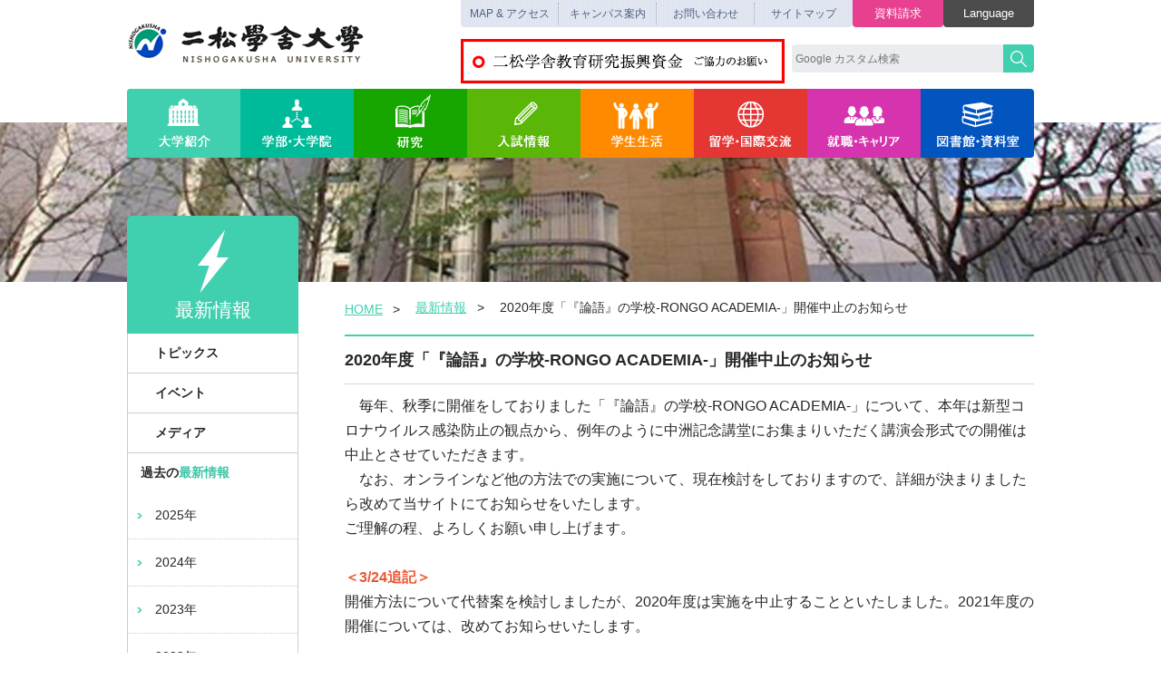

--- FILE ---
content_type: text/html; charset=UTF-8
request_url: https://www.nishogakusha-u.ac.jp/news/?contents_id=1662
body_size: 50799
content:
<!doctype html>
<html lang="ja">
<head>

<!-- [BA]Google Tag Manager -->
<script>(function(w,d,s,l,i){w[l]=w[l]||[];w[l].push({'gtm.start':
new Date().getTime(),event:'gtm.js'});var f=d.getElementsByTagName(s)[0],
j=d.createElement(s),dl=l!='dataLayer'?'&l='+l:'';j.async=true;j.src=
'https://www.googletagmanager.com/gtm.js?id='+i+dl;f.parentNode.insertBefore(j,f);
})(window,document,'script','dataLayer','GTM-NV7R75B');</script>
<!-- [BA]End Google Tag Manager -->

<link rel="canonical" href="https://www.nishogakusha-u.ac.jp/news/?contents_id=1662">
<meta charset="utf-8">
<meta http-equiv="x-ua-compatible" content="ie=edge">
<meta name="viewport" content="width=device-width, initial-scale=1">
<meta name="format-detection" content="telephone=no">
<title>2020年度「『論語』の学校-RONGO ACADEMIA-」開催中止のお知らせ</title>
<meta name="keywords" content="二松学舎大学,文学部,国文学科,中国文学科,国際政治経済学部,国際政治経済学科,書道,国語,社会,教員免許,学芸員課程,司書教諭,university,大学,入試,入学">
<meta name="description" content="明治10年創立、夏目漱石も学んだ二松学舎大学。長い歴史と伝統、そして新世紀へ向けた発展の礎には、創立者三島中洲の「育英」の志が脈々と流れているのです。平成19年に横溝正史旧蔵資料を収蔵。">
<link rel="index" href="/" title="二松学舎大学のトップページ">
<link rel="contents" href="/sitemap/" title="二松学舎大学のサイトマップ">
<!-- OGP -->
<meta property="og:title" content="二松学舎大学 | 2020年度「『論語』の学校-RONGO ACADEMIA-」開催中止のお知らせ">
<meta property="og:url" content="https://www.nishogakusha-u.ac.jp/">
<meta property="og:site_name" content="二松学舎大学">
<meta property="og:description" content="明治10年創立、夏目漱石も学んだ二松学舎大学。長い歴史と伝統、そして新世紀へ向けた発展の礎には、創立者三島中洲の「育英」の志が脈々と流れているのです。平成19年に横溝正史旧蔵資料を収蔵。">
<meta property="og:type" content="website">
<meta property="og:image" content="https://www.nishogakusha-u.ac.jp/common/img/ogp_nsho.jpg">
<!-- /OGP -->
<link href="https://cdnjs.cloudflare.com/ajax/libs/normalize/5.0.0/normalize.min.css" rel="stylesheet">
<link href="/common/css/common.css" rel="stylesheet">

<link href="css/news.css" rel="stylesheet">
</head>
<body class="page-news">

<!-- [BA]Google Tag Manager (noscript) -->
<noscript><iframe src="https://www.googletagmanager.com/ns.html?id=GTM-NV7R75B"
height="0" width="0" style="display:none;visibility:hidden"></iframe></noscript>
<!-- [BA]End Google Tag Manager (noscript) -->

<header role="banner" class="cm-head">
  <div class="container">
    <div class="site-logo"><a href="/"><img src="/common/img/site-logo.png" alt="二松学舎大学"></a></div>
    <ul class="head-tab">
      <li><a href="https://www.postin-svr.com/entry/nishogakusha-u/index.asp" target="_blank" class="head-tab__request">資料請求</a></li>
      <li>
        <span target="_blank" class="head-tab__ln">Language</span>
        <ul class="head-tab-ul">
          <li><a href="/" target="_blank" class="head-tab__jp">JAPANESE</a></li>
          <li><a href="/english/" target="_blank" class="head-tab__en">ENGLISH</a></li>
          <li><a href="/zh/" target="_blank" class="head-tab__zh">中文簡体</a></li>
          <li><a href="/tw/" target="_blank" class="head-tab__tw">中文繁体</a></li>
        </ul>
      </li>
    </ul>
    <nav class="head-sbnav">
      <ul>
        <li><a href="/about/campus/a7.html">MAP &amp; アクセス</a></li>
        <li><a href="/about/campus/index.html">キャンパス案内</a></li>
        <li><a href="/inquiry/">お問い合わせ</a></li>
        <li><a href="/sitemap/">サイトマップ</a></li>
      </ul>
    </nav>
    <div class="head-bn"><a href="/houjin/fund/" target="_blank"><img src="/common/img/bn-fund.png" alt="二松学舎教育研究振興資金 ご協力のお願い"></a></div>
    <div class="head-search">
	  <form id="cse-search-box" action="https://google.com/cse">
        <input type="hidden" name="cx" value="000261806094231950790:4mlz5itw5xk">
        <input type="hidden" name="ie" value="UTF-8">
		<input type="hidden" name="bgresponse" id="bgresponse">
        <input type="text" name="q" size="20" placeholder="Google カスタム検索">
        <input type="submit" name="sa" value="Search">
      </form>
    </div>
   <!-- <div class="head-btm"><a href="https://amarys-jtb.jp/nishogakusha-shienkin/" target="_blank"><img src="/common/img/bn-fund2.png" alt="二松学舎大学特別支援金 申請はこちら"></a></div>-->
    <nav role="navigation" class="gnav container">
      <ul class="gnav-toplv">
        <li class="nav-about"><a href="/about/">大学紹介</a>
          <div class="gnav-mgconts">
            <div class="gnav-col4">
              <ul class="gnav-secondlv">
                <li><span class="gnav-secondlv__parent">二松学舎大学について</span>
                  <ul class="gnav-thirdlv">
                    <li><a href="/about/f3.html">建学の精神</a></li>
                    <li><a href="/about/disclosure/j_mokuteki.html">大学の教育研究上の目的</a></li>
                    <li><a href="/about/f1.html">沿革</a></li>
                    <li><a href="/about/f2.html">卒業生紹介</a></li>
                    <li><a href="/about/retsuden.html">二松学舎列伝</a></li>
                    <li><a href="/about/kouka.html">二松学舎大学校歌</a></li>
                  </ul>
                </li>
              </ul>
              <ul class="gnav-secondlv">
                <li><span class="gnav-secondlv__parent">学長室から</span>
                  <ul class="gnav-thirdlv">
                    <li><a href="/about/b1.html">学長メッセージ</a></li>
                    <li><a href="/about/b2.html">学長プロフィール</a></li>
                    <li><a href="/about/topics">学長トピックス</a></li>
                    <li><a href="/about/b4.html">歴代の学長</a></li>
                  </ul>
                </li>
              </ul>
            </div>
            <div class="gnav-col4">
              <ul class="gnav-secondlv">
                <li><span class="gnav-secondlv__parent">大学の取り組み</span>
                  <ul class="gnav-thirdlv">
                    <li><a href="/about/torikumi/gakumu.html">(財)大学基準協会による相互評価ならびに認証評価結果について</a></li>
                    <li><a href="/news/pdf/assessmentplan.pdf" target="_blank">アセスメントプラン</a></li>
                    <li><a href="/about/torikumi/fuseishiyou.html">研究活動における不正行為の防止・公的研究費の不正使用防止・研究インテグリティの確保について</a></li>
					<li><a href="/about/torikumi/rinrikitei.html">「人を対象とする研究」に関する倫理規程</a></li>
					<li><a href="/about/torikumi/datascience_ai.html">データサイエンス・AI入門プログラム</a></li>
					<li><a href="/about/torikumi/consortium.html">千代田区内近接大学の高等教育連携強化コンソーシアムの取り組み</a></li>
                    <li><a href="/about/torikumi/kouekitsuho.html">公益通報について</a></li>
                    <li><a href="/about/torikumi/kojinjyoho.html">個人情報保護について</a></li>
					<li><a href="/145anniv/" target="_blank">145周年事業</a></li>
					<li><a href="/140anniv/" target="_blank">140周年事業</a></li>
                    <li><a href="/about/torikumi/135shunennjigyo.html">135周年事業</a></li>
                    <li><a href="/about/torikumi/130shunennjigyo.html">130周年事業</a></li>
                    <li><a href="/about/torikumi/kakuduke.html">R&amp;Iの格付け</a></li>
                  </ul>
                </li>
              </ul>
            </div>
            <div class="gnav-col4">
              <ul class="gnav-secondlv">
                <li><span class="gnav-secondlv__parent">大学案内</span>
                  <ul class="gnav-thirdlv">
                    <li><a href="/about/campus/index.html">キャンパス案内</a></li>
                    <li><a href="/about/campus/f4.html">新九段キャンパス完成までの歩み</a></li>
                    <li><a href="/about/campus/a7.html">Map&amp;アクセス</a></li>
                    <li><a href="/about/campus/kudan.html">九段キャンパス紹介</a></li>
                    <li><a href="/about/campus/kashiwa.html">柏キャンパス紹介</a></li>
                    <li><a href="/about/campus/a8.html">柏キャンパス スクールバス</a></li>
                    <li><a href="/about/campus/a8_1.html">基本ダイヤ</a></li>
                    <li><a href="/about/campus/a8_3.html">特別ダイヤ</a></li>
                  </ul>
                </li>
              </ul>
              <ul class="gnav-secondlv">
                <li><a href="/about/disclosure/johokokai.html">情報公開</a></li>
              </ul>
            </div>
          </div>
        </li>
        <li class="nav-faculty"><a href="/faculty">学部・大学院</a>
          <div class="gnav-mgconts">
            <div class="gnav-col4">
              <ul class="gnav-secondlv">
                <li><span class="gnav-secondlv__parent">文学部</span>
                  <ul class="gnav-thirdlv">
                    <li><a href="/faculty/bungakubu/index.html">文学部紹介</a></li>
                    <li><a href="/faculty/bungakubu/admissionpolicy.html">3つのポリシー</a></li>
                    <li><a href="/faculty/bungakubu/senkou.html">専攻紹介</a></li>
                    <li><a href="/faculty/bungakubu/seminar.html">ゼミナール紹介</a></li>
                    <li><a href="/faculty/bungakubu/professors/index.html">専任教員一覧</a></li>
                  </ul>
                </li>
              </ul>
              <ul class="gnav-secondlv">
                <li><span class="gnav-secondlv__parent">国際政治経済学部</span>
                  <ul class="gnav-thirdlv">
                    <li><a href="/faculty/kokusaiseikeigakubu/index.html">国際政治経済学部紹介</a></li>
                    <li><a href="/faculty/kokusaiseikeigakubu/admissionpolicy.html">3つのポリシー</a></li>
                    <li><a href="/faculty/kokusaiseikeigakubu/senkou.html">専攻紹介</a></li>
                    <li><a href="/faculty/kokusaiseikeigakubu/seminar.html">ゼミナール紹介</a></li>
                    <li><a href="/faculty/kokusaiseikeigakubu/professors/index.html">専任教員一覧</a></li>
                  </ul>
                </li>
              </ul>
            </div>
            <div class="gnav-col4">
              <ul class="gnav-secondlv">
                <li><span class="gnav-secondlv__parent">教職課程</span>
                  <ul class="gnav-thirdlv">
                    <li><a href="/faculty/professors/teacher.html">教職課程とは</a></li>
                    <li><a href="/faculty/professors/teacher.html#senninlist">専任教員一覧</a></li>
                  </ul>
                </li>
              </ul>
            </div>
            <div class="gnav-col4">
              <ul class="gnav-secondlv">
                <li><span class="gnav-secondlv__parent">大学院</span>
                  <ul class="gnav-thirdlv">
                    <li><a href="/faculty/graduateschool/index.html">大学院研究科紹介</a></li>
                    <li><a href="/faculty/graduateschool/e2.html">文学研究科</a></li>
                    <li><a href="/faculty/graduateschool/bungagaku_admissionpolicy.html">文学研究科 3つのポリシー</a></li>
                    <li><a href="/faculty/graduateschool/bungaku_professors/index.html">文学研究科 専任教員一覧</a></li>
                    <li><a href="/faculty/graduateschool/e3.html">国際政治経済学研究科</a></li>
                    <li><a href="/faculty/graduateschool/kokusaiseikei_admissionpolicy.html">国際政治経済学研究科 3つのポリシー</a></li>
                    <li><a href="/faculty/graduateschool/kokusaiseikei_professors/index.html">国際政治経済学研究科 専任教員一覧</a></li>
					
					<li><a href="/faculty/graduateschool/e4.html">国際日本学研究科</a></li>
					<li><a href="/faculty/graduateschool/kokusainihongaku_admissionpolicy.html">国際日本学研究科 3つのポリシー</a></li>
					<li><a href="/faculty/graduateschool/kokusainihongaku_professors/index.html">国際日本学研究科 専任教員一覧</a></li>
					
                    <li><a href="/admission/index.html">入試案内</a></li>
					<li><a href="/faculty/graduateschool/scholarship.html">大学院生への研究活動支援奨学制度等（奨学金・学内業務等）</a></li>
					<li><a href="/admission/faculty/graduate/index.html">[受験生サイト] 大学院研究科紹介</a></li>
                  </ul>
                </li>
              </ul>
            </div>
          </div>
        </li>


        <li class="nav-research"><a href="/research/">研究</a>
          <div class="gnav-mgconts">
            <div class="gnav-col4">
              <ul class="gnav-secondlv">
                <li><span class="gnav-secondlv__parent">研究所</span>
                  <ul class="gnav-thirdlv">
                <li><a href="/eastasia/">東アジア学術総合研究所</a></li>
                <li><a href="https://www.nishogakusha-kanbun.net/srf/" target="_blank">文部科学省私立大学戦略的研究基盤形成支援事業（SRF）</a></li>
                  </ul>
                </li>
              </ul>
            </div>
            <div class="gnav-col4">
              <ul class="gnav-secondlv">
                <li><span class="gnav-secondlv__parent">研究会</span>
                  <ul class="gnav-thirdlv">
                <li><a href="/research/kenkyukai.html">研究会・学会誌</a></li>
                  </ul>
                </li>
              </ul>
            </div>
            <div class="gnav-col4">
              <ul class="gnav-secondlv">
                <li><span class="gnav-secondlv__parent">共同研究</span>
                  <ul class="gnav-thirdlv">
                <li><a href="/android/index.html">漱石アンドロイド特設サイト</a></li>
                  </ul>
                </li>
              </ul>
            </div>
          </div>
        </li>
        <li class="nav-adm"><a href="/admission" target="_blank">入試情報</a>
          <div class="gnav-mgconts">
            <div class="gnav-col-irregular">
              <ul class="gnav-secondlv">
                <li><span class="gnav-secondlv__parent">受験生サイト</span>
                  <ul class="gnav-thirdlv">
                    <li><a href="/admission/" target="_blank">TOPICS(Top page)</a></li>
                    <li><a href="/admission/exam/" target="_blank">入試情報</a></li>
                    <li><a href="/admission/event/" target="_blank">イベント情報</a></li>
                    <li><a href="/admission/exam/g14.html" target="_blank">受験上の配慮が必要な方へ</a></li>
                  </ul>
                </li>
              </ul>
            </div>
          </div>
        </li>

        <li class="nav-cmlife"><a href="/campuslife">学生生活</a>
          <div class="gnav-mgconts">
            <div class="gnav-col3">
              <ul class="gnav-secondlv">
                <li><span class="gnav-secondlv__parent">学生生活</span>
                  <ul class="gnav-thirdlv">
                    <li><a href="/campuslife/">学生生活について</a></li>
                    <li><a href="/campuslife/about/syllabus.html">授業計画（シラバス）</a></li>
                    <li><a href="/campuslife/about/c2.html">クラブ・サークル</a></li>
                    <li><a href="/admission/g6_2.html">学費</a></li>
                  </ul>
                </li>
              </ul>
            </div>
            <div class="gnav-col3">
              <ul class="gnav-secondlv">
                <li><span class="gnav-secondlv__parent">学生サポート</span>
                  <ul class="gnav-thirdlv">
                    <li><a href="/campuslife/support/c1.html">学生サポートについて</a></li>
                    <li><a href="/campuslife/support/kyogaku04.html">奨学生制度</a></li>
                    <li><a href="/campuslife/support/loan.html">学費ローン制度</a></li>
                    <li><a href="/campuslife/support/harassment.html">ハラスメント防止について</a></li>
                    <li><a href="/campuslife/sodanshitsu/index.html">学生相談室</a></li>
                    <li><a href="/campuslife/support/hokensitsu.html">保健室</a></li>
                    <li><a href="/campuslife/support/d-support.html">障害学生支援について</a></li>
                  </ul>
                </li>
              </ul>
            </div>
            <div class="gnav-col3">
              <ul class="gnav-secondlv">
                <li><span class="gnav-secondlv__parent">情報システム</span>
                  <ul class="gnav-thirdlv">
                    <li><a href="/information/">情報システム管理室</a></li>
                  </ul>
                </li>
              </ul>
            </div>
            <div class="gnav-col3">
              <div>&nbsp;</div>
            </div>
          </div>
        </li>
        <li class="nav-intl"><a href="/international/" target="_blank">留学・国際交流</a>
          <div class="gnav-mgconts">
            <div class="gnav-col-irregular">
              <ul class="gnav-secondlv">
                <li><span class="gnav-secondlv__parent">留学・国際交流</span>
                  <ul class="gnav-thirdlv">
                    <li><a href="/international/">国際交流センター</a></li>
					<li><a href="/international/d2_6.html">留学制度について<br>二松学舎大学から海外へ</a></li>
                    <li><a href="/international/d2_1.html">留学制度について<br>海外から二松学舎大学へ</a></li>
                    <li><a href="/international/d2_4.html">国際交流・学内行事・説明会等</a></li>
                    <li><a href="/international/lecture.html">外国語課外講座・外国語試験対策課外講座・その他講座・語学学習関連サイト</a></li>
                    <li><a href="/international/d2_5.html">刊行物・情報公開</a></li>
					<li><a href="/international/d2_2.html">海外協定校</a></li>
					<li><a href="/international/application.html">各種申請用紙・ダウンロード</a></li>
					<li><a href="/international/pdf/studyabroad.pdf" target="_blank">留学の手引き</a></li>
                  </ul>
                </li>
              </ul>
            </div>
          </div>
        </li>        
		<li class="nav-career"><a href="/career/">就職・キャリア</a>
          <div class="gnav-mgconts">
            <div class="gnav-col4">
              <ul class="gnav-secondlv">
                <li><span class="gnav-secondlv__parent">キャリアセンターのご案内</span>
                  <ul class="gnav-thirdlv">
                    <li><a href="/career/center/info.html">キャリアセンターの役割</a></li>
                    <li><a href="/career/center/support.html">キャリアサポートの流れ</a></li>
                    <li><a href="/career/center/infomation.html">利用時間・アクセス</a></li>
                    <!--<li><a href="/career/pdf/schedule.pdf">キャリアセンター開室予定（PDF）</a></li>-->
                    <li><a href="/career/center/jisseki.html">就職実績</a></li>
                    <li class="n-arrw"><就職支援情報サイト></li>
					<li><a href="http://www.jobway.jp/" target="_blank">Jobway（中小企業家同友会サイト）</a></li>
					<li><a href="http://www.mhlw.go.jp/stf/seisakunitsuite/bunya/0000132220.html" target="_blank">厚生労働省「新卒応援ハローワーク」</a></li>
					<li><a href="https://jsite.mhlw.go.jp/tokyo-hellowork/kyushokusha/_120809/_119933/tokyo_shinsotsu.html" target="_blank">東京新卒応援ハローワーク</a></li>
                  </ul>
                </li>
              </ul>
            </div>
            <div class="gnav-col4">
              <ul class="gnav-secondlv">
                <li><span class="gnav-secondlv__parent">企業採用ご担当者様</span>
                  <ul class="gnav-thirdlv">
                    <li><a href="/career/center/kyujin.html">求人のお願い</a></li>
                    <li><a href="/career/center/internship.html">インターンシップ・就業体験受け入れのお願い</a></li>
                    <li><a href="/career/center/graduated-roster.html">卒業生名簿について</a></li>
                  </ul>
                </li>
                <li><span class="gnav-secondlv__parent">在学生の方</span>
                  <ul class="gnav-thirdlv">
                    <li><a href="/career/center/nishonavi.html"></span>「キャリタスUC（二松ナビ）」求人票検索サイト</a></li>
                    <li><a href="/career/center/komuin.html">公務員志望者へ</a></li>
                    <li><a href="/career/center/kyoin.html">教員志望者へ</a></li>
                    <li><a href="/career/center/about-internship.html">インターンシップ・就業体験</a></li>
                    <li><a href="/career/center/rirekishomei.html">履歴書・各種証明書について</a></li>
                    <li><a href="/career/center/naitei.html">内定または進路の報告について</a></li>
                  </ul>
                </li>
              </ul>
            </div>
			
            <div class="gnav-col4">
              <ul class="gnav-secondlv">
                <li><span class="gnav-secondlv__parent">教職課程センターのご案内</span>
                  <ul class="gnav-thirdlv">
                    <li><a href="/career/kyoshoku/kkc.html">教職課程センターからのお知らせ</a></li>
                    <li><a href="/career/kyoshoku/kkc09.html">教職課程センターとは</a></li>
                    <li><a href="/career/kyoshoku/kkc01.html">教育研究大会</a></li>
                    <li><a href="/career/kyoshoku/kkc06.html">発行物</a></li>
                    <li><a href="/career/kyoshoku/kkc03.html">教育実践資料提供のお願い</a></li>
                  </ul>
                </li>
				<li><span class="gnav-secondlv__parent"><a href="/career/find_work/index.html">受験生の方</a></span>
				</li>
				<li><span class="gnav-secondlv__parent"><a href="/career/center/sotsugyousei.html">卒業生の方</a></span>
				</li>
              </ul>
            </div>
          </div>
        </li>
        <li class="nav-library"><a href="/library/">図書館・資料室</a>
          <div class="gnav-mgconts">
            <div class="gnav-col3">
              <ul class="gnav-secondlv">
                <li><span class="gnav-secondlv__parent">図書館</span>
                  <ul class="gnav-thirdlv">
                    <li><a href="http://opac.nishogakusha-u.ac.jp/">附属図書館</a></li>
                    <li><a href="/library/tosyokan.html">水木かおるコーナーのご案内</a></li>
                  </ul>
                </li>
              </ul>
            </div>
            <div class="gnav-col3">
              <div>&nbsp;</div>
            </div>
            <div class="gnav-col3">
              <ul class="gnav-secondlv">
                <li><span class="gnav-secondlv__parent">大学資料展示室</span>
                  <ul class="gnav-thirdlv">
                    <li><a href="/library/">大学資料展示室のご案内</a></li>
                  </ul>
                </li>
              </ul>
            </div>
          </div>
        </li>

      </ul>
    </nav>
  </div>
</header>

<main role="main" class="main">
  <div class="band"></div>
  <div class="container">
    <!--#include virtual="/common/inc/conts-nav.inc" -->
    <h1 class="t-page"><i class="t-page_icn"></i>最新情報</h1>
    <div class="row">
      <div class="col-main">
        <div id="breadcrumbs" class="lst-breadcrumb">
          <ul itemscope itemtype="http://schema.org/BreadcrumbList">
            <li itemprop="itemListElement" itemscope itemtype="http://schema.org/ListItem"><a itemprop="item" href="/">HOME</a><span class="lst-breadcrumb__divider"></span>
              <meta itemprop="position" content="1">
            </li>
            <li itemprop="itemListElement" itemscope itemtype="http://schema.org/ListItem"><a itemprop="item" href="/news/list">最新情報</a><span class="lst-breadcrumb__divider"></span>
              <meta itemprop="position" content="1">
            </li>
            <li itemprop="itemListElement" itemscope itemtype="http://schema.org/ListItem">2020年度「『論語』の学校-RONGO ACADEMIA-」開催中止のお知らせ
              <meta itemprop="position" content="2">
            </li>
          </ul>
        </div>
        <article class="page-article">

          <h1 class="t-article">2020年度「『論語』の学校-RONGO ACADEMIA-」開催中止のお知らせ</h1>
          <section class="sec-toplv">
            <div class="sec-inner">

		  
						  <!-- 本文 -->
              <div class="text-area">
                <p>　毎年、秋季に開催をしておりました「『論語』の学校-RONGO ACADEMIA-」について、本年は新型コロナウイルス感染防止の観点から、例年のように中洲記念講堂にお集まりいただく講演会形式での開催は中止とさせていただきます。<br />
　なお、オンラインなど他の方法での実施について、現在検討をしておりますので、詳細が決まりましたら改めて当サイトにてお知らせをいたします。<br />
  ご理解の程、よろしくお願い申し上げます。<br />
<br />
<span style='font-weight: bold; color: #ea5632;'>＜3/24追記＞</span><br />
開催方法について代替案を検討しましたが、2020年度は実施を中止することといたしました。2021年度の開催については、改めてお知らせいたします。</p>
              </div>

					  
<!--
          <section class="sec-toplv contact">
            <h3 class="t-contact"><i class="icon-arrow"></i>問い合わせ先</h3>
            <div class="sec-inner">
              <section class="sec-add">
                <h3 class="sec-add__t">二松學舍大学　広報課</h3>
                <address>〒102-8336　東京都千代田区三番町6-16<br>電話　03-3261-1292（直通）<br>メールの場合は <a href="mailto:k-koho@nishogakusha-u.ac.jp">k-koho@nishogakusha-u.ac.jp</a> へ</address>
              </section>
            </div>
          </section>
-->

            </div>
          </section>
        </article>
      </div>
	        <aside class="col-aside" id="js_asidenav">
        <div class="aside-index">
          <div class="aside-index__sec">
            <h4 class="aside-index__t">
              <a href="/news/list?type=1" class="aside-index__label"><i class="icon-arrow"></i>トピックス</a>
            </h4>
          </div>
          <div class="aside-index__sec">
            <h4 class="aside-index__t">
              <a href="/news/list?type=2" class="aside-index__label"><i class="icon-arrow"></i>イベント</a>
            </h4>
          </div>
          <div class="aside-index__sec">
            <h4 class="aside-index__t">
              <a href="/news/list?type=3" class="aside-index__label"><i class="icon-arrow"></i>メディア</a>
            </h4>
          </div>
          <div class="aside-index__sec">
            <h4 class="aside-index__t-archive">過去の<span>最新情報</span></h4>
          </div>
          <ul class="aside-index__menu">
          <li><a href="/news/list?year=2025"><i class="icon-arrow"></i>2025年</a></li>
          <li><a href="/news/list?year=2024"><i class="icon-arrow"></i>2024年</a></li>
          <li><a href="/news/list?year=2023"><i class="icon-arrow"></i>2023年</a></li>
		    <li><a href="/news/list?year=2022"><i class="icon-arrow"></i>2022年</a></li>
		    <li><a href="/news/list?year=2021"><i class="icon-arrow"></i>2021年</a></li>
		    <li><a href="/news/list?year=2020"><i class="icon-arrow"></i>2020年</a></li>
            <li><a href="/news/list?year=2019"><i class="icon-arrow"></i>2019年</a></li>
		    <li><a href="/news/list?year=2018"><i class="icon-arrow"></i>2018年</a></li>
            <li><a href="/news/list?year=2017"><i class="icon-arrow"></i>2017年</a></li>
            <li><a href="/news/list?year=2016"><i class="icon-arrow"></i>2016年</a></li>
            <li><a href="/indexmore2015.htm"><i class="icon-arrow"></i>2015年</a></li>
            <li><a href="/indexmore2014.htm"><i class="icon-arrow"></i>2014年</a></li>
            <li><a href="/indexmore2013.htm"><i class="icon-arrow"></i>2013年</a></li>
            <li><a href="/indexmore2012.htm"><i class="icon-arrow"></i>2012年</a></li>
            <li><a href="/indexmore2011.htm"><i class="icon-arrow"></i>2011年</a></li>
            <li><a href="/indexmore2010.htm"><i class="icon-arrow"></i>2010年</a></li>
            <li><a href="/indexmore2009.htm"><i class="icon-arrow"></i>2009年</a></li>
            <li><a href="/indexmore2008.htm"><i class="icon-arrow"></i>2008年</a></li>
            <li><a href="/indexmore2007.htm"><i class="icon-arrow"></i>2007年</a></li>
          </ul>
        </div>
      </aside>

    </div>
    <div class="pagetop"><i class="icon-arrow"></i><a href="#">このページのTOPへ</a></div>
  </div>
</main>
<footer role="contentinfo" class="com-foot">
  <nav class="foot-gnav">
    <div class="container">
      <div class="row">
        <div class="foot-gnav__col">
          <ul class="foot-gnav__toplv">
            <li><a href="/about/"><span class="icon-arrow foot-ctg"></span>大学紹介</a>
              <ul class="foot-gnav__2nd">
                <li><a href="/about/f3.html"><span class="icon-arrow"></span>建学の精神</a></li>
                <li><a href="/about/disclosure/j_mokuteki.html"><span class="icon-arrow"></span>大学の教育研究上の目的</a></li>
                <li><a href="/about/f1.html"><span class="icon-arrow"></span>沿革</a></li>
                <li><a href="/about/f2.html"><span class="icon-arrow"></span>卒業生紹介</a></li>
                <li><a href="/about/retsuden.html"><span class="icon-arrow"></span>二松学舎列伝</a></li>
                <li><a href="/about/kouka.html"><span class="icon-arrow"></span>二松学舎大学校歌</a></li>
                <li><a href="/about/b1.html"><span class="icon-arrow"></span>学長メッセージ</a></li>
                <li><a href="/about/b2.html"><span class="icon-arrow"></span>学長プロフィール</a></li>
				<!--<li><a href="/about/days/"><span class="icon-arrow"></span>学長days</a></li>-->
                <li><a href="/about/topics"><span class="icon-arrow"></span>学長トピックス</a></li>
                <li><a href="/about/b4.html"><span class="icon-arrow"></span>歴代の学長</a></li>
                <li><a href="/about/torikumi/gakumu.html"><span class="icon-arrow"></span>(財)大学基準協会による相互評価ならびに認証評価結果について</a></li>
                <li><a href="/news/pdf/assessmentplan.pdf" target="_blank"><span class="icon-arrow"></span>アセスメントプラン</a></li>
                <li><a href="/about/torikumi/fuseishiyou.html"><span class="icon-arrow"></span>研究活動における不正行為の防止・公的研究費の不正使用防止・研究インテグリティの確保について</a></li>
				<li><a href="/about/torikumi/rinrikitei.html"><span class="icon-arrow"></span>「人を対象とする研究」に関する倫理規程</a></li>
				<li><a href="/about/torikumi/datascience_ai.html"><span class="icon-arrow"></span>データサイエンス・AI入門プログラム</a></li>
				<li><a href="/about/torikumi/consortium.html"><span class="icon-arrow"></span>千代田区内近接大学の高等教育連携強化コンソーシアムの取り組み</a></li>
                <li><a href="/about/torikumi/kouekitsuho.html"><span class="icon-arrow"></span>公益通報について</a></li>
                <li><a href="/about/torikumi/kojinjyoho.html"><span class="icon-arrow"></span>個人情報保護について</a></li>
				<li><a href="/145anniv/" target="_blank"><span class="icon-arrow"></span>145周年事業</a></li>
				<li><a href="/140anniv/" target="_blank"><span class="icon-arrow"></span>140周年事業</a></li>
                <li><a href="/about/torikumi/135shunennjigyo.html"><span class="icon-arrow"></span>135周年事業</a></li>
                <li><a href="/about/torikumi/130shunennjigyo.html"><span class="icon-arrow"></span>130周年事業</a></li>
                <li><a href="/about/torikumi/kakuduke.html"><span class="icon-arrow"></span>R&Iの格付け</a></li>
                <li><a href="/about/campus/"><span class="icon-arrow"></span>キャンパス案内</a></li>
                <li><a href="/about/campus/f4.html"><span class="icon-arrow"></span>新九段キャンパス完成までの歩み</a></li>
                <li><a href="/about/campus/a7.html"><span class="icon-arrow"></span>Map&アクセス</a></li>
                <li><a href="/about/campus/kudan.html"><span class="icon-arrow"></span>九段キャンパス紹介</a></li>
                <li><a href="/about/campus/kashiwa.html"><span class="icon-arrow"></span>柏キャンパス紹介</a></li>
                <li><a href="/about/campus/a8.html"><span class="icon-arrow"></span>柏キャンパス スクールバス</a></li>
                <li><a href="/about/campus/a8_1.html"><span class="icon-arrow"></span>基本ダイヤ</a></li>
                <li><a href="/about/campus/a8_3.html"><span class="icon-arrow"></span>特別ダイヤ</a></li>
                <li><a href="/about/disclosure/johokokai.html"><span class="icon-arrow"></span>情報公開</a></li>
              </ul>
            </li>
          </ul>
          <ul class="foot-gnav__toplv">
            <li><a href="/faculty/"><span class="icon-arrow foot-ctg"></span>学部・大学院</a>
              <ul class="foot-gnav__2nd">
                <li><a href="/faculty/bungakubu/index.html"><span class="icon-arrow"></span>文学部紹介</a></li>
                <li><a href="/faculty/bungakubu/admissionpolicy.html"><span class="icon-arrow"></span>3つのポリシー</a></li>
                <li><a href="/faculty/bungakubu/senkou.html"><span class="icon-arrow"></span>専攻紹介</a></li>
                <li><a href="/faculty/bungakubu/seminar.html"><span class="icon-arrow"></span>ゼミナール紹介</a></li>
                <li><a href="/faculty/bungakubu/professors/index.html"><span class="icon-arrow"></span>専任教員一覧</a></li>
                <li><a href="/faculty/kokusaiseikeigakubu/index.html"><span class="icon-arrow"></span>国際政治経済学部紹介</a></li>
                <li><a href="/faculty/kokusaiseikeigakubu/admissionpolicy.html"><span class="icon-arrow"></span>3つのポリシー</a></li>
                <li><a href="/faculty/kokusaiseikeigakubu/senkou.html"><span class="icon-arrow"></span>専攻紹介</a></li>
                <li><a href="/faculty/kokusaiseikeigakubu/seminar.html"><span class="icon-arrow"></span>ゼミナール紹介</a></li>
                <li><a href="/faculty/kokusaiseikeigakubu/professors/index.html"><span class="icon-arrow"></span>専任教員一覧</a></li>
                <li><a href="/faculty/professors/teacher.html"><span class="icon-arrow"></span>教職課程とは</a></li>
                <li><a href="/faculty/professors/teacher.html#senninlist"><span class="icon-arrow"></span>専任教員一覧（教職課程）</a></li>
                <li><a href="/faculty/graduateschool/index.html"><span class="icon-arrow"></span>大学院研究科紹介</a></li>
                <li><a href="/faculty/graduateschool/e2.html"><span class="icon-arrow"></span>文学研究科</a></li>
                <li><a href="/faculty/graduateschool/bungagaku_admissionpolicy.html"><span class="icon-arrow"></span>文学研究科<br>3つのポリシー</a></li>
                <li><a href="/faculty/graduateschool/bungaku_professors/index.html"><span class="icon-arrow"></span>文学研究科 専任教員一覧</a></li>

                <li><a href="/faculty/graduateschool/e3.html"><span class="icon-arrow"></span>国際政治経済学研究科</a></li>
                <li><a href="/faculty/graduateschool/kokusaiseikei_admissionpolicy.html"><span class="icon-arrow"></span>国際政治経済学研究科<br>3つのポリシー</a></li>
                <li><a href="/faculty/graduateschool/kokusaiseikei_professors/index.html"><span class="icon-arrow"></span>国際政治経済学研究科<br>専任教員一覧</a></li>
                <li><a href="/faculty/graduateschool/e4.html"><span class="icon-arrow"></span>国際日本学研究科</a></li>
                <li><a href="/faculty/graduateschool/kokusainihongaku_admissionpolicy.html"><span class="icon-arrow"></span>国際日本学研究科<br>3つのポリシー</a></li>
                <li><a href="/faculty/graduateschool/kokusainihongaku_professors/index.html"><span class="icon-arrow"></span>国際日本学研究科<br>専任教員一覧</a></li>

                <li><a href="/admission/ippan2016/"><span class="icon-arrow"></span>入試案内</a></li>
				<li><a href="/faculty/graduateschool/scholarship.html"><span class="icon-arrow"></span>大学院生への研究活動支援奨学制度等<br>（奨学金・学内業務等）</a></li>
				<li><a href="/admission/faculty/graduate/index.html"><span class="icon-arrow"></span>[受験生サイト] 大学院研究科紹介</a></li>
              </ul>
            </li>
          </ul>
        </div>
        <div class="foot-gnav__col">
          <ul class="foot-gnav__toplv">
            <li><a href="/research/"><span class="icon-arrow foot-ctg"></span>研究</a>
              <ul class="foot-gnav__2nd">
                <li><a href="/eastasia/index.html"><span class="icon-arrow"></span>東アジア学術総合研究所</a></li>
                <li><a href="/eastasia/yomeigaku/yomeigaku01.html"><span class="icon-arrow"></span>陽明学研究センター</a></li>
                <li><a href="/eastasia/kanbun/kanbun01.html"><span class="icon-arrow"></span>日本漢学研究センター</a></li>
                <li><a href="/research/coe/index.html"><span class="icon-arrow"></span>21世紀COEプログラム</a></li>
                <li><a href="http://www.nishogakusha-kanbun.net/srf/" target="_blank"><span class="icon-arrow"></span>文部科学省私立大学戦略的研究基盤形成支援事業（SRF）</a></li>				
                <li><a href="/research/kenkyukai.html"><span class="icon-arrow"></span>研究会・学会誌</a></li>
                <li><a href="/android/index.html"><span class="icon-arrow"></span>漱石アンドロイド特設サイト</a></li>
              </ul>
            </li>
          </ul>
          <ul class="foot-gnav__toplv">
            <li><a href="/admission/" target="_blank"><span class="icon-arrow foot-ctg"></span>受験生サイト</a>
              <ul class="foot-gnav__2nd">
                <li><a href="/admission/" target="_blank"><span class="icon-arrow"></span>TOPICS（Top page）</a></li>
                <li><a href="/admission/exam/" target="_blank"><span class="icon-arrow"></span>入試情報</a></li>
                <li><a href="/admission/event/" target="_blank"><span class="icon-arrow"></span>イベント情報</a></li>
                <li><a href="/admission/exam/g14.html" target="_blank"><span class="icon-arrow"></span>受験上の配慮が必要な方へ</a></li>
              </ul>
            </li>
          </ul>
          <ul class="foot-gnav__toplv">
            <li><a href="/campuslife/"><span class="icon-arrow foot-ctg"></span>学生生活</a>
              <ul class="foot-gnav__2nd">
                <li><a href="/campuslife/"><span class="icon-arrow"></span>学生生活について</a></li>
                <li><a href="/campuslife/about/syllabus.html"><span class="icon-arrow"></span>授業計画（シラバス）</a></li>
                <li><a href="/campuslife/about/c2.html"><span class="icon-arrow"></span>クラブ・サークル</a></li>
                <li><a href="/admission/g6_2.html"><span class="icon-arrow"></span>学費</a></li>
                <li><a href="/campuslife/support/c1.html"><span class="icon-arrow"></span>学生サポートについて</a></li>
                <li><a href="/campuslife/support/kyogaku04.html"><span class="icon-arrow"></span>奨学生制度</a></li>
				<li><a href="/campuslife/support/loan.html"><span class="icon-arrow"></span>学費ローン制度</a></li>
                <li><a href="/campuslife/support/harassment.html"><span class="icon-arrow"></span>ハラスメント防止について</a></li>
                <li><a href="/campuslife/sodanshitsu/index.html"><span class="icon-arrow"></span>学生相談室</a></li>
                <li><a href="/campuslife/support/hokensitsu.html"><span class="icon-arrow"></span>保健室</a></li>
                <li><a href="/campuslife/support/d-support.html"><span class="icon-arrow"></span>障害学生支援について</a></li>
                <li><a href="/information/index.html"><span class="icon-arrow"></span>情報システム管理室とは</a></li>
                  <li><a href="/information/pc_room.html"><span class="icon-arrow"></span>パソコン教室利用について</a></li>
                  <li><a href="/information/pc_shisetsu.html"><span class="icon-arrow"></span>パソコン利用施設</a></li>
                  <li><a href="/information/mail_get.html"><span class="icon-arrow"></span>メール関連</a></li>
                  <li><a href="/information/net_nsnet.html"><span class="icon-arrow"></span>教員個人用パソコンからのNSNET接続</a></li>
                  <li><a href="/information/netkitei.html"><span class="icon-arrow"></span>ネットワーク利用諸規程</a></li>
                  <li><a href="/information/w_lan.html"><span class="icon-arrow"></span>学内ネットワークについて</a></li>
              </ul>
            </li>
          </ul>
        </div>
        <div class="foot-gnav__col">
          <ul class="foot-gnav__toplv">
            <li><a href="/international/"><span class="icon-arrow foot-ctg"></span>留学・国際交流</a> 　
              <ul class="foot-gnav__2nd">
                <li><a href="/international/"><span class="icon-arrow"></span>国際交流センター</a></li>
                <li><a href="/international/d2_6.html"><span class="icon-arrow"></span>留学制度について　二松学舎大学から海外へ</a></li>
                <li><a href="/international/d2_1.html"><span class="icon-arrow"></span>留学制度について　海外から二松学舎大学へ</a></li>
                <li><a href="/international/d2_4.html"><span class="icon-arrow"></span>国際交流・学内行事・説明会等</a></li>
                <li><a href="/international/lecture.html"><span class="icon-arrow"></span>外国語課外講座・外国語試験対策課外講座・その他講座・語学学習関連サイト</a></li>
				<li><a href="/international/d2_5.html"><span class="icon-arrow"></span>刊行物・情報公開</a></li>
				<li><a href="/international/d2_2.html"><span class="icon-arrow"></span>海外協定校</a></li>
				<li><a href="/international/application.html"><span class="icon-arrow"></span>各種申請用紙・ダウンロード</a></li>
				<li><a href="/international/pdf/studyabroad.pdf" target="_blank"><span class="icon-arrow"></span>留学の手引き（PDF）</a></li>
              </ul>
            </li>
          </ul>
          <ul class="foot-gnav__toplv">
            <li><a href="/career/"><span class="icon-arrow foot-ctg"></span>就職キャリア</a>　
              <ul class="foot-gnav__2nd">
                <li><a href="/career/center/info.html"><span class="icon-arrow"></span>キャリアセンターの役割</a></li>
                <li><a href="/career/center/support.html"><span class="icon-arrow"></span>キャリアサポートの流れ</a></li>
                <li><a href="/career/center/infomation.html"><span class="icon-arrow"></span>利用時間・アクセス</a></li>
                <li><a href="/career/center/jisseki.html"><span class="icon-arrow"></span>就職実績</a></li>
                <li><a href="http://www.jobway.jp/" target="_blank"><span class="icon-arrow"></span>Jobway（中小企業家同友会サイト）</a></li>
                <li><a href="http://www.mhlw.go.jp/stf/seisakunitsuite/bunya/0000132220.html" target="_blank"><span class="icon-arrow"></span>厚生労働省「新卒応援ハローワーク」</a></li>
                <li><a href="https://jsite.mhlw.go.jp/tokyo-hellowork/kyushokusha/_120809/_119933/tokyo_shinsotsu.html" target="_blank"><span class="icon-arrow"></span>東京新卒応援ハローワーク</a></li>
				
                <li><a href="/career/center/kyujin.html"><span class="icon-arrow"></span>求人のお願い</a></li>
                <li><a href="/career/center/internship.html"><span class="icon-arrow"></span>インターンシップ・就業体験受け入れのお願い</a></li>
                <li><a href="/career/center/graduated-roster.html"><span class="icon-arrow"></span>卒業生名簿について</a></li>
                <li><a href="/career/center/nishonavi.html"><span class="icon-arrow"></span>「キャリタスUC（二松ナビ）」求人票検索サイト</a></li>
				
                <li><a href="/career/center/komuin.html"><span class="icon-arrow"></span>公務員志望者へ</a></li>
                <li><a href="/career/center/kyoin.html"><span class="icon-arrow"></span>教員志望者へ</a></li>
                <li><a href="/career/center/about-internship.html"><span class="icon-arrow"></span>インターンシップ・就業体験</a></li>
                <li><a href="/career/center/rirekishomei.html"><span class="icon-arrow"></span>履歴書・各種証明書について</a></li>
                <li><a href="/career/center/naitei.html"><span class="icon-arrow"></span>内定または進路の報告について</a></li>
                <li><a href="/career/kyoshoku/kkc.html"><span class="icon-arrow" target="_blank"></span>教職課程センターからのお知らせ</a></li>
                <li><a href="/career/kyoshoku/kkc09.html"><span class="icon-arrow" target="_blank"></span>教職課程センターとは</a></li>
                <li><a href="/career/kyoshoku/kkc01.html"><span class="icon-arrow" target="_blank"></span>教育研究大会</a></li>
                <li><a href="/career/kyoshoku/kkc06.html"><span class="icon-arrow" target="_blank"></span>発行物</a></li>
                <li><a href="/career/kyoshoku/kkc03.html"><span class="icon-arrow" target="_blank"></span>教育実践資料提供のお願い</a></li>
				
                <li><a href="/career/find_work/index.html"><span class="icon-arrow"></span>受験生の方</a></li>
				
                <li><a href="/career/center/sotsugyousei.html"><span class="icon-arrow"></span>卒業生の方</a></li>

              </ul>
            </li>
          </ul>
          <ul class="foot-gnav__toplv">
            <li><a href="/library/"><span class="icon-arrow foot-ctg"></span>図書館・資料室</a>
              <ul class="foot-gnav__2nd">
                <li><a href="https://opac.nishogakusha-u.ac.jp/"><span class="icon-arrow"></span>附属図書館</a></li>
                <li><a href="/library/"><span class="icon-arrow"></span>大学資料展示室のご案内</a></li>
                <li><a href="/library/tosyokan.html"><span class="icon-arrow"></span>水木かおるコーナーのご案内</a></li>
              </ul>
            </li>
          </ul>
        </div>
      </div>
    </div>
  </nav>
  <div class="foot-conts">
    <div class="container">
      <div class="foot-conts__col-add">
        <div class="foot-conts__logo"><a href="/"><img src="/common/img/site-logo.png" alt="二松学舎大学"></a></div>
        <address>
        〒102-8336<br>東京都千代田区三番町6-16
        </address>
      </div>
      <div class="foot-conts__col-nav">
        <nav class="foot-subnav">
          <ul>
            <li class="hidden-xs"><a href="/inquiry/">問い合わせ先</a></li>
            <li class="hidden-xs"><a href="/sitemap/">サイトマップ</a></li>
            <li><a href="/about/torikumi/kojinjyoho.html">個人情報保護について</a></li>
            <li><a href="/about/torikumi/kouekitsuho.html">公益通報の取扱について</a></li>
          </ul>
        </nav>
        <p class="copyright">copyright 2010 nishogakusha-university. All Rights Reserved.</p>
      </div>
    </div>
  </div>
</footer>

<script src="https://ajax.googleapis.com/ajax/libs/jquery/3.1.1/jquery.min.js"></script> 
<script src="https://code.jquery.com/jquery-migrate-3.0.0.js"></script>
<script src="/common/script/lib.js"></script> 
<script src="/common/script/common.js"></script>
</body>
</html>


--- FILE ---
content_type: text/css
request_url: https://www.nishogakusha-u.ac.jp/common/css/common.css
body_size: 51786
content:
@charset "UTF-8";
@font-face {
  font-family: 'nishogakusya-icn';
  src: url('../fonts/nishogakusya-icn.ttf?n5r8ib') format('truetype'), url('../fonts/nishogakusya-icn.woff?n5r8ib') format('woff'), url('../fonts/nishogakusya-icn.svg?n5r8ib#nishogakusya-icn') format('svg');
  font-weight: normal;
  font-style: normal;
}
[class^="icon-"], [class*=" icon-"] {
  speak: none;
  font-family: 'nishogakusya-icn' !important;
  font-style: normal;
  font-weight: normal;
  font-variant: normal;
  text-transform: none;
  line-height: 1;
  text-decoration: none;
  vertical-align: baseline;
  -webkit-font-smoothing: antialiased;
  -moz-osx-font-smoothing: grayscale;
}
.icon-burger:before {
  content: "\e900";
}
.icon-search:before {
  content: "\e901";
}
.icon-about:before {
  content: "\e902";
}
.icon-faculty:before {
  content: "\e903";
}
.icon-research:before {
  content: "\e904";
}
.icon-admission:before {
  content: "\e905";
}
.icon-campuslife:before {
  content: "\e906";
}
.icon-international:before {
  content: "\e907";
}
.icon-career:before {
  content: "\e908";
}
.icon-ibrary:before {
  content: "\e909";
}
.icon-arrow:before {
  content: "\e90a";
}
.icon-pickup:before {
  content: "\e90b";
}
.icon-latestinfo:before {
  content: "\e90c";
}
.icon-topics:before {
  content: "\e90d";
}
.icon-event:before {
  content: "\e90e";
}
.icon-media:before {
  content: "\e90f";
}
.icon-channel:before {
  content: "\e910";
}
.icon-voice:before {
  content: "\e911";
}
.icon-fb:before {
  content: "\e912";
}
.icon-bill:before {
  content: "\e913";
}
.icon-loupe:before {
  content: "\e914";
}
.icon-general:before {
  content: "\e915";
}
* {
  -moz-box-sizing: border-box;
  -webkit-box-sizing: border-box;
  box-sizing: border-box;
  -moz-appearance: none;
  -webkit-appearance: none;
}
html {
  font-size: 62.5%;
  font-family: "メイリオ", Meiryo, Verdana, Arial, Helvetica, sans-serif;
}
body {
  color: #272727;
  font-size: 1.2rem;
  line-height: 1.7;
  -webkit-text-size-adjust: 100%;
}

@media print, screen and (min-width:768px) {
body {
  font-size: 1.6rem;
}
}
a {
  color: #272727;
  text-decoration: none;
}
a:link, a:active, a:hover, a:visited {
  outline: 0 none;
}
a:hover {
  text-decoration: underline;
}
i {
  font-style: normal;
}
ul, ol {
  margin: 0;
  padding: 0;
  list-style: none;
}
img {
  max-width: 100%;
  height: auto;
}
input[type="text"], input[type="search"], input[type="submit"] {
  border: none;
  -moz-appearance: none;
  -webkit-appearance: none;
}
h1, h2, h3, h4, h5, h6, p {
  margin: 0;
}
figure {
  margin: 0;
}
address {
  font-style: normal;
}
/* typography
--------------------------------------------------------- */
/*page-title*/
.t-page {
  color: #fff;
  font-size: 1.4rem;
  line-height: 49px;
  padding: 0 10px 0 54px;
  position: relative;
}
.t-page .t-page_icn {
  width: 35px;
  height: 35px;
  line-height: 35px;
  display: inline-block;
  text-align: center;
  position: absolute;
  top: 5px;
  left: 10px;
}
.t-page .t-page_icn::before {
  font-family: 'nishogakusya-icn' !important;
  speak: none;
  font-style: normal;
  font-weight: normal;
  font-variant: normal;
  text-transform: none;
  line-height: 1;
  font-size: 35px;
}

@media print, screen and (min-width:768px) {
.t-page {
  position: absolute;
  top: -73px;
  left: 10px;
  border-radius: 5px 5px 0 0;
  width: 189px;
  height: 130px;
  padding: 0;
  font-size: 2.1rem;
  font-weight: 400;
  text-align: center;
  line-height: normal;
}
.t-page .t-page_icn {
  width: 100%;
  height: 70px;
  line-height: 70px;
  display: block;
  position: static;
  top: 0;
  left: 0;
  margin: 15px 0 5px;
}
.t-page .t-page_icn::before {
  font-size: 70px;
}
}
/* ----- article-title----- */
.t-article {
  font-size: 1.2rem;
  font-weight: 600;
  padding: 7px 10px;
  border-top-style: solid;
  border-top-width: 2px;
  border-bottom: 1px solid #d7d7d7;
}

@media print, screen and (min-width:768px) {
.t-article {
  font-size: 1.8rem;
  padding: 11px 0;
  margin-bottom: 10px;
}
}
/* ----- section-title----- */
/*top level*/
.t-sec-toplv {
  font-size: 1.2rem;
  font-weight: 600;
  padding: 5px 10px 5px 20px;
  border-bottom: 1px dotted #d7d7d7;
  position: relative;
}
.t-sec-toplv::before {
  content: '';
  display: block;
  position: absolute;
  left: 5px;
  top: 50%;
  -moz-transform: translateY(-50%);
  -webkit-transform: translateY(-50%);
  transform: translateY(-50%);
  width: 6px;
  height: 6px;
  border-radius: 100%;
  border-width: 2px;
  border-style: solid;
}

@media print, screen and (min-width:768px) {
.t-sec-toplv {
  font-size: 1.6rem;
  padding: 5px 0 5px 23px;
  margin-bottom: 15px;
}
.t-sec-toplv::before {
  border-width: 3px;
}
}
/*second level*/
.t-sec-2ndlv {
  font-weight: 600;
  font-size: 1.2rem;
  margin-bottom: 5px;
}

@media print, screen and (min-width:768px) {
.t-sec-2ndlv {
  font-size: 1.6rem;
  margin-bottom: 10px;
}
}
/* ----- other-title----- */
.t-circle {
  font-size: 1.2rem;
  font-weight: 600;
  padding: 5px 10px;
  border-bottom: 1px solid #cdcdcd;
}
.t-circle::before {
  content: '';
  display: inline-block;
  width: 6px;
  height: 6px;
  margin-right: 5px;
  border-radius: 100%;
  border-width: 2px;
  border-style: solid;
}

@media print, screen and (min-width:768px) {
.t-circle {
  font-size: 1.6rem;
  padding: 0;
  margin-bottom: 5px;
  border-bottom: none;
}
.t-circle::before {
  border-width: 3px;
}
}
/* button
--------------------------------------------------------- */
/*グラデ*/
.bt-grad:hover {
  text-decoration: none;
}
.bt-grad {
  display: block;
  text-align: center;
  border-radius: 2px;
  line-height: 30px;
  height: 30px;
  background: -webkit-gradient(linear, 50% 0%, 50% 100%, color-stop(0%, #ffffff), color-stop(100%, #d7d7d7));
  background: -moz-linear-gradient(#ffffff 0%, #d7d7d7 100%);
  background: -webkit-linear-gradient(#ffffff 0%, #d7d7d7 100%);
  background: linear-gradient(#ffffff 0%, #d7d7d7 100%);
  border: 1px solid #c2c2c2;
}
.bt-grad:hover {
  background: #f1f1f1;
}

@media print, screen and (min-width:768px) {
.info-group .bt-grad {
  display: inline-block;
  text-align: right;
  border-radius: 0;
  line-height: normal;
  height: auto;
  background: transparent;
  border: none;
  margin: 10px 0;
  float: right;
}
.info-group .bt-grad:hover {
  opacity: .7;
}
.info-group .bt-grad::before {
  font-family: 'nishogakusya-icn' !important;
  speak: none;
  font-style: normal;
  font-weight: normal;
  font-variant: normal;
  text-transform: none;
  width: 15px;
  height: 15px;
  line-height: 17px;
  text-align: center;
  display: inline-block;
  margin-right: 5px;
  content: "\e90a";
  font-size: 12px;
  color: #fff;
  background-color: #40cfaf;
  position: relative;
  top: -3px;
}
}

/* table
--------------------------------------------------------- */
/* ----- table-responsive----- */

@media (max-width:991px) {
.table-responsive {
  width: 100%;
  margin-bottom: 10px;
  overflow-y: hidden;
  -ms-overflow-style: -ms-autohiding-scrollbar;
}
.table-responsive {
  min-height: .01%;
  overflow-x: auto;
}
.table-responsive > table {
  margin-bottom: 0;
  width: 100%;
}
.table-responsive th {
  white-space: nowrap;
}
.table-responsive {
  border: 1px solid #d6d6d6;
}
.table-responsive > table > thead:first-of-type > tr:first-of-type > th, .table-responsive > table > tbody:first-of-type > tr:first-of-type > th, .table-responsive > table > tfoot:first-of-type > tr:first-of-type > th, .table-responsive > table > thead:first-of-type > tr:first-of-type > td, .table-responsive > table > tbody:first-of-type > tr:first-of-type > td, .table-responsive > table > tfoot:first-of-type > tr:first-of-type > td, .table-responsive .table-responsive__non-top {
  border-top: 0;
}
.table-responsive > table > thead > tr > th:first-of-type, .table-responsive > table > tbody > tr > th:first-of-type, .table-responsive > table > tfoot > tr > th:first-of-type, .table-responsive > table > thead > tr > td:first-of-type, .table-responsive > table > tbody > tr > td:first-of-type, .table-responsive > table > tfoot > tr > td:first-of-type, .table-responsive .table-responsive__non-left {
  border-left: 0;
}
.table-responsive > table > thead > tr > th:last-child, .table-responsive > table > tbody > tr > th:last-child, .table-responsive > table > tfoot > tr > th:last-child, .table-responsive > table > thead > tr > td:last-child, .table-responsive > table > tbody > tr > td:last-child, .table-responsive > table > tfoot > tr > td:last-child, .table-responsive .table-responsive__non-right {
  border-right: 0;
}
.table-responsive > table > tbody > tr:last-child > th, .table-responsive > table > tfoot > tr:last-child > th, .table-responsive > table > tbody > tr:last-child > td, .table-responsive > table > tfoot > tr:last-child > td, .table-responsive .table-responsive__non-bottom {
  border-bottom: 0;
}
}

@media print, screen and (min-width:768px) {
.table-responsive {
  margin-bottom: 20px;
}
}
/* ----- table-css----- */
[class^="tb-"] {
  border-spacing: 0;
  border-collapse: collapse;
}
/* ----- 折り返しなし----- */
.tb__nowrap {
  white-space: nowrap;
}
/* ----- 線なし----- */
.tb__non-top {
  border-top: 0 !important;
}
.tb__non-left {
  border-left: 0 !important;
}
.tb__non-right {
  border-right: 0 !important;
}
.tb__non-bottom {
  border-bottom: 0 !important;
}
/* ----- border on----- */
[class^='tb-border'] {
  margin-bottom: 10px;
  empty-cells: hide;
  width: 100%;
}
.table-responsive [class^='tb-border'] {
  margin: -1px;
  width: -moz-calc(100% + 2px);
  width: -webkit-calc(100% + 2px);
  width: calc(100% + 2px);
}
[class^='tb-border'] caption {
  border: none;
}
[class^='tb-border'] th, [class^='tb-border'] td {
  border: 1px solid #d6d6d6;
  padding: 4px 5px;
}
.tb-border--fz14 th {
  font-weight: normal;
}

@media print, screen and (min-width:768px) {
.tb-border--fz14 th, .tb-border--fz14 td {
  font-size: 1.4rem;
}
}
/* ----- 就職状況等----- */
.tb-graph {
  width: 100%;
  border: 1px solid #d6d6d6;
}
.tb-graph td, .tb-graph th {
  padding: 5px;
  border: 1px solid #d6d6d6;
}
.tb-graph th {
  width: 75%;
  text-align: left;
  font-weight: 400;
}
.tb-graph td {
  text-align: right;
}
.tb-graph thead {
  background-color: #f4fafc;
}

@media print, screen and (min-width:768px) {
.tb-graph {
  font-size: 1.4rem;
}
.tb-graph td, .tb-graph th {
  padding: 5px 10px;
}
}
/* ----- 在籍学生数等----- */
.tb-peop {
  margin-bottom: 10px;
}
.tb-peop th, .tb-peop td {
  border: 1px solid #d6d6d6;
  padding: 4px 5px;
}
.tb-peop th {
  font-weight: normal;
}
.tb-peop thead th {
  background-color: #edf7fb;
}
.tb-peop tbody th {
  background-color: #f4ffe9;
}

@media print, screen and (min-width:768px) {
.tb-peop {
  margin-bottom: 20px;
}
.tb-peop th, .tb-peop td {
  padding: 4px 5px;
  font-size: 1.3rem;
}
}
/* list
--------------------------------------------------------- */
/*ページ内リンク*/
.lst-localnav {
  margin-top: -1px;
  border-top: 1px solid #cdcdcd;
}
.lst-localnav li {
  border-bottom: 1px solid #cdcdcd;
  position: relative;
  padding-left: 8px;
}
.lst-localnav a {
  display: block;
  padding: 9px 14px;
}
.lst-localnav i {
  font-size: 12px;
  width: 10px;
  height: 10px;
  line-height: 10px;
  display: block;
  text-align: center;
  position: absolute;
  top: 50%;
  left: 6px;
  -moz-transform: translateY(-50%);
  -webkit-transform: translateY(-50%);
  transform: translateY(-50%);
}

@media print, screen and (min-width:768px) {
.lst-localnav {
  border-top: none;
  margin-top: 10px;
  margin-top: 0;
  margin-bottom: 20px;
}
.lst-localnav li {
  margin-top: 12px;
  border-bottom: 12px;
  padding-left: 21px;
}
.lst-localnav a {
  display: inline;
  padding: 0;
}
.lst-localnav i {
  width: 13px;
  height: 13px;
  line-height: 13px;
  left: 0;
  color: #fff !important;
}
}
/*ページ内リンク(横並び)*/
.lst-row-localnav {
  margin-top: -1px;
  border-top: 1px solid #cdcdcd;
}
.lst-row-localnav li {
  border-bottom: 1px solid #cdcdcd;
}
.lst-row-localnav a {
  display: block;
  padding: 9px 14px 9px 22px;
  position: relative;
}
.lst-row-localnav i {
  font-size: 12px;
  width: 10px;
  height: 10px;
  line-height: 10px;
  display: block;
  text-align: center;
  position: absolute;
  top: 50%;
  left: 6px;
  -moz-transform: translateY(-50%);
  -webkit-transform: translateY(-50%);
  transform: translateY(-50%);
  color: #fff;
}

@media print, screen and (min-width:768px) {
.lst-row-localnav {
  border-top: none;
  margin-top: 10px;
  margin-bottom: 20px;
  letter-spacing: -1em;
}
.lst-row-localnav li {
  display: inline-block;
  margin-top: 12px;
  border-bottom: 12px;
  letter-spacing: normal;
  padding-left: 21px;
}
.lst-row-localnav li:not(:last-of-type) {
  margin-right: 30px;
}
.lst-row-localnav a {
  display: inline;
}
.lst-row-localnav i::before {
  width: 13px;
  height: 13px;
  line-height: 15px;
  left: 0;
  color: #fff !important;
}
}
/*ページ内リンク(横並び2)*/
.lst-row-localnav2 {
  margin-top: -1px;
  border-top: 1px solid #cdcdcd;
}
.lst-row-localnav2 li {
  border-bottom: 1px solid #cdcdcd;
}
.lst-row-localnav2 a {
  display: block;
  position: relative;
  padding: 9px 14px 9px 22px;
}
.lst-row-localnav2 i {
  font-size: 12px;
  width: 10px;
  height: 10px;
  line-height: 10px;
  display: block;
  text-align: center;
  position: absolute;
  top: 50%;
  left: 6px;
  -moz-transform: translateY(-50%);
  -webkit-transform: translateY(-50%);
  transform: translateY(-50%);
}

@media print, screen and (min-width:768px) {
.lst-row-localnav2 {
  border-top: none;
  margin-top: 10px;
  margin-top: 0;
  margin-bottom: 20px;
}
.lst-row-localnav2 li {
  margin-top: 12px;
  border-bottom: 12px;
  display: inline-block;
}
.lst-row-localnav2 li:not(:last-of-type) {
  margin-right: 30px;
}
.lst-row-localnav2 a {
  display: inline;
  padding: 0 0 0 21px;
}
.lst-row-localnav2 i {
  width: 13px;
  height: 13px;
  line-height: 13px;
  left: 0;
  color: #fff !important;
}
}
/*リスト-ディスク*/
.lst-disc {
  list-style-type: disc;
}
/*リスト*/
.lst-decimal {
  list-style-type: decimal;
}
/*リスト-1文字インデント*/
.lst-rnddecimal {
  padding-left: 1em;
}
.lst-rnddecimal li {
  text-indent: -1em;
}
.lst-rnddecimal li:not(:last-of-type) {
  margin-bottom: .5em;
}
/*ローカルタブ*/
.tab-localnav li {
  border-bottom: 1px solid #cdcdcd;
  position: relative;
  font-size: 1.2rem;
}
.tab-localnav i {
  font-size: 12px;
  width: 10px;
  height: 10px;
  line-height: 10px;
  display: block;
  text-align: center;
  position: absolute;
  top: 50%;
  left: 6px;
  -moz-transform: translateY(-50%);
  -webkit-transform: translateY(-50%);
  transform: translateY(-50%);
}
.tab-localnav a {
  display: block;
  padding: 9px 14px 9px 22px;
}

@media print, screen and (min-width:768px) {
.tab-localnav {
  margin: 20px 0;
  overflow: hidden;
}
.tab-localnav li {
  float: left;
  display: table;
  vertical-align: top;
  font-size: 1.6rem;
  line-height: 1.4;
  text-align: center;
  border-bottom: none;
}
.tab-localnav li:not(:first-of-type) {
  padding-left: 2.6%;
}
.tab-localnav i {
  display: none;
}
.tab-localnav a {
  padding: 14px 10px;
  width: 100%;
  display: table-cell;
  vertical-align: middle;
  border-width: 1px;
  border-style: solid;
}
.tab-localnav a[href] {
  border-color: #cdcdcd;
  color: #343434;
}
.tab-localnav a:hover {
  text-decoration: none;
}
}
/*ローカルタブ(btnバージョン)*/
.tab-localnav2 {
  overflow: hidden;
  margin: 10px;
}
.tab-localnav2 li {
  position: relative;
  font-size: 1.2rem;
  float: left;
  display: table;
  vertical-align: top;
  line-height: 1.4;
}
.tab-localnav2 li:not(:first-of-type) {
  padding-left: 2.6%;
}
.tab-localnav2 a {
  padding: 15px;
  width: 100%;
  display: table-cell;
  vertical-align: middle;
  border-width: 1px;
  border-style: solid;
}
.tab-localnav2 a[href] {
  border-color: #cdcdcd;
  color: #343434;
}
.tab-localnav2 a:hover {
  text-decoration: none;
}

@media print, screen and (min-width:768px) {
.tab-localnav2 {
  margin: 20px 0;
}
.tab-localnav2 li {
  font-size: 1.6rem;
  text-align: center;
}
.tab-localnav2 a {
  padding: 14px 10px;
}
}
/* layout
--------------------------------------------------------- */
.container {
  margin-right: auto;
  margin-left: auto;
  padding-left: 10px;
  padding-right: 10px;
}
.container:before, .container:after {
  content: "";
  display: table;
}
.container:after {
  clear: both;
}

@media (max-width: 767px) {
.main > .container {
  padding-left: 0;
  padding-right: 0;
}
}

@media print, screen and (min-width:768px) {
.main > .container {
  position: relative;
}
}

@media (min-width: 992px) {
.container {
  width: 960px;
}
}

@media (min-width: 1200px) {
.container {
  width: 1020px;
}
}
/* ----- Grid----- */
.row:before, .row:after {
  content: "";
  display: table;
}
.row:after {
  clear: both;
}

@media print, screen and (min-width:768px) {
[class^="col-"] {
  float: left;
}
.col-11 {
  width: 91.66666667%;
}
.col-10 {
  width: 83.33333333%;
}
.col-9 {
  width: 75%;
}
.col-8 {
  width: 66.66666667%;
}
.col-7 {
  width: 58.33333333%;
}
.col-6 {
  width: 50%;
}
.col-5 {
  width: 41.66666667%;
}
.col-4 {
  width: 33.33333333%;
}
.col-3 {
  width: 25%;
}
.col-2 {
  width: 16.66666667%;
}
.col-1 {
  width: 8.33333333%;
}
}

@media print, screen and (min-width:768px) {
.col-aside {
  width: 189px;
  margin-top: 57px;
  display: block;
}
}

@media print, screen and (min-width:768px) {
.col-main {
  width: -moz-calc(100% - 189px - 5.1%);
  width: -webkit-calc(100% - 189px - 5.1%);
  width: calc(100% - 189px - 5.1%);
  float: right;
}
}
.col-home-aside {
  margin-bottom: 10px;
}

@media print, screen and (min-width:768px) {
.col-home-aside {
  width: 169px;
  float: right;
}
.col-home-aside a:hover {
  text-decoration: none;
}
}

@media print, screen and (min-width:768px) {
.col-home-main {
  width: -moz-calc(100% - 169px - 5.1%);
  width: -webkit-calc(100% - 169px - 5.1%);
  width: calc(100% - 169px - 5.1%);
}
}
/* Helper
--------------------------------------------------------- */
.clearfix:before, .clearfix:after {
  content: "";
  display: table;
}
.clearfix:after {
  clear: both;
}
/* ==========================================================================
   2_layer_project
   ========================================================================== */

/* com-head
   ========================================================================== */
.cm-head {
  position: relative;
  z-index: 3;
}
.cm-head a {
  text-decoration: none;
}
.cm-head > .container {
  position: relative;
}

@media print, screen and (min-width:768px) {
.cm-head > .container {
  height: 135px;
}
}
.site-logo {
  width: 129px;
  margin: 8px 0;
  line-height: 0;
}

@media (min-width: 992px) {
.site-logo {
  width: 264px;
  margin: 25px 0;
}
}
.head-tab {
  position: absolute;
  top: 0;
  right: 10px;
  width: 160px;
  overflow: hidden;
}
.head-tab li {
  display: block;
  width: 50%;
  float: left;
  font-size: 1.1rem;
  text-align: center;
}
.head-tab li a,
.head-tab li span {
  display: block;
  line-height: 29px;
  height: 29px;
  border-radius: 0 0 2px 2px;
  color: #FFF;
}
.head-tab li a.head-tab__request {
  background-color: #e84091;
}
.head-tab li span.head-tab__ln {
  background-color: #4b4b4b;
}
.head-tab-ul {
  display: none;
}
.head-tab-ul li {
  background: #4b4b4b;
  display: block;
  width: 100%;
  float: none;
}
@media print, screen and (min-width:768px) {
.head-tab {
  width: 180px;
  z-index: 999;
}
.head-tab li {
  font-size: 1.3rem;
}
.head-tab li a ,.head-tab li span {
  height: 30px;
  line-height: 30px;
  border-radius: 0 0 4px 4px;
}
.head-tab li a:hover {
  opacity: 0.7;
}
.head-tab-ul {
  display: none;
}
}

@media (min-width: 992px) {
.head-tab {
  width: 200px;
}
}
.head-sbnav {
  margin-left: -10px;
  margin-right: -10px;
}
.head-sbnav ul {
  width: 100%;
  overflow: hidden;
}
.head-sbnav li {
  float: left;
  width: 25%;
  font-size: 0.9rem;
  text-align: center;
  background-image: url("../img/head-sbnav.png");
}
.head-sbnav li:not(:last-of-type) a {
  border-right: 1px dotted #9aa4b9;
}
.head-sbnav li a {
  display: block;
  line-height: 40px;
  height: 40px;
  color: #505e7d;
}

@media print, screen and (min-width:768px) {
.head-sbnav {
  margin-left: 0;
  margin-right: 0;
  position: absolute;
  top: 0;
  right: 190px;
  width: 410px;
}
.head-sbnav li {
  font-size: 1.2rem;
  overflow: hidden;
  padding: 3px 0;
}
.head-sbnav li:first-of-type {
  border-bottom-left-radius: 4px;
}
.head-sbnav li:last-of-type {
  border-bottom-right-radius: 4px;
}
.head-sbnav li a {
  line-height: 24px;
  height: 24px;
}
.head-sbnav li a:hover {
  opacity: 0.7;
}
}

@media (min-width: 992px) {
.head-sbnav {
  width: 432px;
  right: 210px;
}
}

.head-bn {
  margin: 10px auto;
  text-align: center;
}
/*.head-btm {
  margin: 10px auto;
  text-align: center;
}
*/
@media print, screen and (min-width:768px) {
.head-bn {
  margin: 0;
  display: block;
  position: absolute;
  top: 43px;
  left: -moz-calc(100% - 642px);
  left: -webkit-calc(100% - 642px);
  left: calc(100% - 642px);
}
/*.head-btm {
  margin: 0;
  display: block;
  position: absolute;
  top: 98px;
  left: -moz-calc(100% - 642px);
  left: -webkit-calc(100% - 642px);
  left: calc(100% - 642px);
}
*/}
.head-search {
  height: 45px;
}
.head-search input {
  height: 35px;
}
.head-search input[type="text"] {
  border-radius: 4px 0 0 4px;
  padding: 4px;
  width: -moz-calc(100% - 38px);
  width: -webkit-calc(100% - 38px);
  width: calc(100% - 38px);
  float: left;
  background-color: #eaecef;
}
.head-search input[type="submit"] {
  border-radius: 0 4px 4px 0;
  width: 38px;
  float: right;
  font-size: 0;
  background-image: url("../img/icn-search.svg");
  background-repeat: no-repeat;
  background-position: 50% 50%;
  background-size: 20px auto;
  background-color: #40CFAF;
}

@media print, screen and (min-width:768px) {
.head-search {
  font-size: 1.2rem;
  width: 267px;
  position: absolute;
  top: 49px;
  right: 10px;
  padding: 0;
}
.head-search input {
  height: 31px;
}
.head-search input[type="text"] {
  width: -moz-calc(100% - 34px);
  width: -webkit-calc(100% - 34px);
  width: calc(100% - 34px);
}
.head-search input[type="submit"] {
  width: 34px;
  background-size: 18px auto;
}
}
.gnav {
  display: none;
}

@media print, screen and (min-width:768px) {
.gnav {
  display: block;
  position: absolute;
  top: 98px;
  left: 0;
  width: 100%;
}
}

@media print, screen and (min-width:768px) {
.gnav-toplv {
  overflow: hidden;
  width: 100%;
  padding: 0;
  color: #fff;
  background-color: #40cfaf;
  border-radius: 4px;
}
.gnav-toplv > li {
  float: left;
  width: 12.5%;
  text-indent: -9999px;
}
.gnav-toplv > li:hover .gnav-mgconts {
  top: 72px;
  visibility: visible;
  opacity: 1;
  -moz-transition: all 0.4s;
  -webkit-transition: all 0.4s;
  transition: all 0.4s;
}
.gnav-toplv > li a {
  color: #fff;
}
.gnav-toplv > li.nav-about > a:hover, .gnav-toplv > li.nav-library > a:hover {
  border-bottom-left-radius: 0;
  border-bottom-right-radius: 0;
}
.gnav-toplv > li.nav-about > a {
  border-top-left-radius: 4px;
  border-bottom-left-radius: 4px;
  background-color: #40cfaf;
  background-image: url("../img/nav-about.png");
}
.gnav-toplv > li.nav-faculty > a {
  background-color: #00bb9a;
  background-image: url("../img/nav-faculty.png");
}
.gnav-toplv > li.nav-research > a {
  background-color: #17a500;
  background-image: url("../img/nav-research.png");
}
.gnav-toplv > li.nav-adm > a {
  background-color: #5ab708;
  background-image: url("../img/nav-adm.png");
}
.gnav-toplv > li.nav-cmlife > a {
  background-color: #ff8a00;
  background-image: url("../img/nav-cmlife.png");
}
.gnav-toplv > li.nav-intl > a {
  background-color: #e43733;
  background-image: url("../img/nav-intl.png");
}
.gnav-toplv > li.nav-career > a {
  background-color: #d634ae;
  background-image: url("../img/nav-career.png");
}
.gnav-toplv > li.nav-library > a {
  border-top-right-radius: 4px;
  border-bottom-right-radius: 4px;
  background-color: #0255bf;
  background-image: url("../img/nav-library.png");
}
.gnav-toplv > li a {
  color: #fff;
}
.gnav-toplv > li > a {
  display: block;
  padding: 11px;
  height: 76px;
  background-repeat: no-repeat;
  background-position: 50% 50%;
  background-size: 73.6% auto;
}
.gnav-mgconts {
  position: absolute;
  top: 62px;
  left: 10px;
  z-index: 4;
  padding: 8px 20px;
  border-radius: 0 0 4px 4px;
  width: -moz-calc(100% - 20px);
  width: -webkit-calc(100% - 20px);
  width: calc(100% - 20px);
  visibility: hidden;
  opacity: 0;
}
.gnav-mgconts [class^="gnav-col"] {
  float: left;
}
.gnav-mgconts .gnav-col3 {
  width: 25%;
}
.gnav-mgconts .gnav-col4 {
  width: 33.33%;
}
.gnav-mgconts .gnav-col-irregular {
  width: 100%;
}
.gnav-mgconts .gnav-col-irregular .gnav-thirdlv:after {
  content: "";
  display: block;
  clear: both;
}
.gnav-mgconts .gnav-col-irregular .gnav-thirdlv li {
  float: left;
  width: 25%;
}
.gnav-mgconts li {
  float: none;
  width: auto;
  text-indent: 0;
}
.nav-about .gnav-mgconts {
  background-color: #40cfaf;
}
.nav-about .gnav-mgconts .gnav-secondlv > li:before {
  color: #40cfaf;
}
.nav-faculty .gnav-mgconts {
  background-color: #00bb9a;
}
.nav-faculty .gnav-mgconts .gnav-secondlv > li:before {
  color: #00bb9a;
}
.nav-research .gnav-mgconts {
  background-color: #17a500;
}
.nav-research .gnav-mgconts .gnav-secondlv > li:before {
  color: #17a500;
}
.nav-adm .gnav-mgconts {
  background-color: #5ab708;
}
.nav-adm .gnav-mgconts .gnav-secondlv > li:before {
  color: #5ab708;
}
.nav-cmlife .gnav-mgconts {
  background-color: #ff8a00;
}
.nav-cmlife .gnav-mgconts .gnav-secondlv > li:before {
  color: #ff8a00;
}
.nav-intl .gnav-mgconts {
  background-color: #e43733;
}
.nav-intl .gnav-mgconts .gnav-secondlv > li:before {
  color: #e43733;
}
.nav-career .gnav-mgconts {
  background-color: #d634ae;
}
.nav-career .gnav-mgconts .gnav-secondlv > li:before {
  color: #d634ae;
}
.nav-library .gnav-mgconts {
  background-color: #0255bf;
}
.nav-library .gnav-mgconts .gnav-secondlv > li:before {
  color: #0255bf;
}
.gnav-secondlv a:hover {
  text-decoration: underline;
}
.gnav-secondlv > li {
  font-size: 1.8rem;
  margin: 12px 0;
}
.gnav-secondlv > li:before {
  top: .75em;
  background-color: #fff;
}
  
.gnav-secondlv > li, .gnav-thirdlv > li {
  position: relative;
  padding-left: 21px;
  display: block;
}
.gnav-secondlv > li:before, .gnav-thirdlv > li:before {
  font-family: 'nishogakusya-icn' !important;
  content: "\e90a";
  speak: none;
  font-style: normal;
  font-weight: normal;
  font-variant: normal;
  text-transform: none;
  width: 12px;
  height: 12px;
  line-height: 14px;
  text-align: center;
  display: block;
  font-size: 12px;
  position: absolute;
  left: 0;
}
.gnav-thirdlv > li:before {
  top: .6em;
  background-color: transparent;
  color: #fff;
}
.gnav-thirdlv > li {
  font-size: 1.4rem;
  margin: 5px 0;
}
  .gnav-secondlv .n-arrw {
    padding-left: 0;
  }
  .gnav-secondlv .n-arrw::before{display: none;}
}
/* conts-nav
--------------------------------------------------------- */
.conts-nav input[type="checkbox"] {
  display: none;
}
.conts-nav a:hover {
  text-decoration: none;
}
.home-conts .conts-nav {
  margin-bottom: 10px;
  margin-left: -10px;
  margin-right: -10px;
}

@media (max-width: 767px) {
.conts-nav {
  position: relative;
  padding-top: 35px;
}
.conts-nav__tab {
  width: 50%;
  height: 35px;
  line-height: 35px;
  text-align: center;
  color: #fff;
  background-color: #c2c2c2;
  position: absolute;
  top: 0;
  left: 0;
  cursor: pointer;
}
.conts-nav__tab i {
  font-size: 1rem;
  position: relative;
  top: 1px;
  margin-right: 5px;
}
.conts-nav__tab:nth-of-type(2) {
  left: 50%;
  border-left: 1px solid #fff;
}
.conts-nav__tab-child {
  overflow: hidden;
}
.conts-nav__tab-child ul {
  padding-top: 1px;
  padding-left: 1px;
  margin-right: -2px;
}
.conts-nav__tab-child ul li {
  width: 50%;
  float: left;
  line-height: 43px;
  margin-top: -1px;
  margin-left: -1px;
  border: 1px solid #cdcdcd;
}
.conts-nav__tab-child ul li a {
  padding: 0 10px;
  display: block;
}
.conts-nav__tab-child ul li a::before {
  font-family: 'nishogakusya-icn' !important;
  speak: none;
  font-style: normal;
  font-weight: normal;
  font-variant: normal;
  text-transform: none;
  line-height: 1;
  display: inline-block;
  margin: 0 5px 0 -5px;
  position: relative;
}
.conts-nav #tab1:checked ~ .conts-nav__tab-child .conts-nav__menu {
  display: block;
}
.conts-nav #tab2:checked ~ .conts-nav__tab-child .conts-nav__target {
  display: block;
}
.conts-nav input[type="checkbox"]:checked + .conts-nav__tab {
  background-color: #4b4b4b;
}
.conts-nav__menu, .conts-nav__target {
  border-top: 5px solid #4b4b4b;
}
.conts-nav__menu {
  display: none;
}
.conts-nav__menu a::before {
  font-size: 20px;
  top: 4px;
}
.conts-nav__menu .nav-career::before, .conts-nav__menu .nav-cmlife::before {
  font-size: 24px;
  top: 6px;
  margin-right: 6px;
}
.conts-nav__menu .nav-about::before {
  content: "\e902";
  color: #40cfaf;
}
.conts-nav__menu .nav-faculty::before {
  content: "\e903";
  color: #00bb9a;
}
.conts-nav__menu .nav-research::before {
  content: "\e904";
  color: #17a500;
}
.conts-nav__menu .nav-adm::before {
  content: "\e905";
  color: #5ab708;
}
.conts-nav__menu .nav-cmlife::before {
  content: "\e906";
  color: #ff8a00;
}
.conts-nav__menu .nav-intl::before {
  content: "\e907";
  color: #e43733;
}
.conts-nav__menu .nav-career::before {
  content: "\e908";
  color: #d634ae;
}
.conts-nav__menu .nav-library::before {
  content: "\e909";
  color: #0255bf;
}
.conts-nav__target {
  display: none;
}
.conts-nav__target-bn {
  display: none;
}
.conts-nav__target a::before {
  font-size: 12px;
  top: -2px;
  color: #40cfaf;
}
}

@media print, screen and (min-width:768px) {
.conts-nav {
  display: none;
}
.home-conts .conts-nav {
  display: block;
  margin-bottom: 13px;
}
.home-conts .conts-nav__menu, .home-conts .conts-nav__tab {
  display: none;
}
.home-conts .conts-nav__target {
  position: relative;
}
.home-conts .conts-nav__target::after {
  clear: both;
}
.home-conts .conts-nav__target::before, .home-conts .conts-nav__target::after {
  content: "";
  display: table;
}
.home-conts .conts-nav__target-bn {
  display: block;
  width: 241px;
  float: left;
}
.home-conts .conts-nav__target-bn a {
  margin-left: 0;
  margin-right: 0;
}
.home-conts .conts-nav__comp-nav {
  width: 100%;
  border: 2px solid #0148C0;
  background-color: #fff;
  overflow: hidden;
  opacity: 0;
  visibility: hidden;
  position: absolute;
  top: 50px;
  left: 0;
  z-index: 4;
  padding: 30px;
}
.conts-nav__target-bn:hover .conts-nav__comp-nav {
  top: 65px;
  visibility: visible;
  opacity: 1;
  -moz-transition: top 0.4s, opacity 0.4s;
  -webkit-transition: top 0.4s, opacity 0.4s;
  transition: top 0.4s, opacity 0.4s;
}
.conts-nav__comp-nav a:hover {
  text-decoration: underline;
}
.home-conts .conts-nav__col-4 {
  width: 33.33%;
  float: left;
  padding-right: 1em;
}
.home-conts .conts-nav__target .comp-nav-secondlv {
  display: block;
  margin-top: 0;
  margin-bottom: 10px;
  padding: 0;
}
.comp-nav-secondlv>li, .comp-nav-thirdlv>li {
  position: relative;
  display: block;
}
.comp-nav-secondlv>li {
  padding-left: 21px;
}
.comp-nav-secondlv>li::before, .comp-nav-thirdlv>li::before {
  font-family: 'nishogakusya-icn' !important;
  content: "\e90a";
  font-style: normal;
  font-weight: normal;
  font-variant: normal;
  text-transform: none;
  width: 12px;
  height: 12px;
  line-height: 14px;
  text-align: center;
  display: block;
  font-size: 12px;
}
.comp-nav-secondlv>li::before {
  color: #fff;
  background-color: #0148C0;
  position: absolute;
  top: .6em;
  left: 0;
}
.comp-nav-thirdlv>li::before {
  color: #0148C0;
  display: inline-block;
}
.comp-nav-thirdlv li {
  font-size: 1.4rem;
  margin: 5px 0;
}
.objective-lst {
  display: table;
  margin-top: 10px;
  overflow: hidden;
  padding: 13px 3px;
  width: -moz-calc(100% - 241px);
  width: -webkit-calc(100% - 241px);
  width: calc(100% - 241px);
}
.home-conts .objective-lst li {
  display: table-cell;
  font-size: 1.4rem;
  line-height: 23px;
  text-align: center;
}
.home-conts .objective-lst li:not(:last-of-type) {
  border-right: 1px dotted #cdcdcd;
}
.home-conts .objective-lst li a {
  display: block;
  color: #343434;
}
.home-conts .objective-lst li a:hover {
  color: #40cfaf;
  text-decoration: none;
}
}

@media (min-width: 768px) and (min-width: 992px) {
.objective-lst li {
  font-size: 1.8rem;
}
}
/* com-foot
   ========================================================================== */
.com-foot {
  color: #343434;
  font-size: 1.4rem;
}
.com-foot a {
  color: #343434;
}
.foot-gnav {
  display: none;
}

@media print, screen and (min-width:768px) {
.foot-gnav {
  display: block;
  background-color: #f7f7f7;
  border-top: 1px solid #eaecef;
  padding: 36px 0;
}
.foot-gnav .foot-gnav__col {
  width: 33.33%;
  float: left;
}
.foot-gnav li span {
  font-family: 'nishogakusya-icn' !important;
  content: "\e90a";
  speak: none;
  font-style: normal;
  font-weight: normal;
  font-variant: normal;
  text-transform: none;
  line-height: 1;
  display: inline-block;
  font-size: 12px;
  position: relative;
  top: 0;
  margin-right: 10px;
}
.foot-gnav .foot-gnav__toplv > li {
  margin-bottom: 30px;
}
.foot-gnav .foot-gnav__toplv > li > a span {
  width: 12px;
  height: 12px;
  line-height: 14px;
  text-align: center;
  color: #fff;
  background-color: #40cfaf;
}
.foot-gnav .foot-gnav__toplv .foot-gnav__2nd {
  padding-left: 25px;
}
.foot-gnav .foot-gnav__toplv .foot-gnav__2nd li span {
  color: #40cfaf;
  margin-right: 7px;
}
.foot-gnav__toplv .foot-ctg {
  background-color: #00bb9a;
  color: #fff;
}
.foot-gnav a {
  text-decoration: none;
}
.foot-gnav a:hover {
  color : #00bb9a;
}
}
.foot-conts__col-add {
  display: none;
}

@media (max-width: 767px) {
.foot-conts .container {
  padding: 0;
}
}
.foot-subnav {
  border-top: 1px solid #cdcdcd;
  border-bottom: 2px solid #40cfaf;
}
.foot-subnav ul {
  overflow: hidden;
  line-height: 0;
  font-size: 0;
  width: 100%;
  display: table;
}
.foot-subnav li {
  width: 50%;
  display: table-cell;
  font-size: 1.2rem;
  line-height: normal;
}
.foot-subnav li:last-of-type {
  border-left: 1px solid #cdcdcd;
}
.foot-subnav li a {
  padding: 15px 0 15px 20px;
  position: relative;
  display: block;
  height: 100%;
}
.foot-subnav li a::before {
  font-family: 'nishogakusya-icn' !important;
  content: "\e90a";
  speak: none;
  font-style: normal;
  font-weight: normal;
  font-variant: normal;
  text-transform: none;
  line-height: 1;
  display: block;
  font-size: 12px;
  color: #40cfaf;
  position: absolute;
  top: 50%;
  left: 5px;
  -moz-transform: translateY(-50%);
  -ms-transform: translateY(-50%);
  -webkit-transform: translateY(-50%);
  transform: translateY(-50%);
}
.copyright {
  font-size: 1rem;
  text-align: center;
  padding: 10px 0;
}

@media print, screen and (min-width:768px) {
.foot-conts {
  border-top: 3px solid #40cfaf;
  padding: 25px 0;
}
.foot-conts__col-add {
  float: left;
  width: 183px;
  display: block;
}
.foot-conts__col-nav {
  text-align: right;
  margin-left: 203px;
}
.foot-subnav {
  border: none;
}
.foot-conts .foot-subnav ul {
  width: auto;
  display: inline-block;
  margin-bottom: 35px;
}
.foot-conts .foot-subnav li {
  width: auto;
  font-size: 1.4rem;
  margin: 0 14px;
  display: inline-block;
}
.foot-conts .foot-subnav li:last-of-type {
  border-left: none;
}
.foot-conts .foot-subnav li a {
  display: inline;
  height: auto;
  padding: 0;
}
.foot-conts .foot-subnav li a::before {
  display: none;
}
.foot-conts .copyright {
  font-size: 1em;
  text-align: right;
  padding: 0;
}
}

/* main
   ========================================================================== */
@media print, screen and (min-width:768px) {
.main {
  margin-bottom: 40px;
}
}
.pagetop {
  display: none;
}

@media print, screen and (min-width:768px) {
.pagetop {
  display: block;
  text-align: right;
  margin-top: 30px;
}
.pagetop a {
  display: inline-block;
}
.pagetop span {
  font-size: 12px;
  color: #fff;
  background-color: #40cfaf;
  display: inline-block;
  width: 13px;
  height: 13px;
  line-height: 13px;
  margin-right: 10px;
  text-align: center;
  position: relative;
  top: 0;
  -moz-transform: rotate(-90deg);
  -ms-transform: rotate(-90deg);
  -webkit-transform: rotate(-90deg);
  transform: rotate(-90deg);
}
}
/* band　ヘッダ帯
--------------------------------------------------------- */
.band {
  display: none;
}

@media print, screen and (min-width:768px) {
.band {
  display: block;
  width: 100%;
  height: 176px;
  background-size: auto 100%;
  background-position: 50% 50%;
  background-repeat: no-repeat;
}
}

@media (min-width: 992px) {
.band {
  background-size: 100% auto;
}
}
/* ----- パンくず ----- */
.lst-breadcrumb {
  padding: 10px;
}
.lst-breadcrumb ul {
  font-size: 0;
  list-style: 0;
}
.lst-breadcrumb li {
  overflow: hidden;
  line-height: normal;
  font-size: 1.2rem;
  display: inline-block;
}
.lst-breadcrumb > ul > li.show {
  display: inline-block !important;
}
.lst-breadcrumb li.ellipsis {
  text-overflow: ellipsis;
  overflow: hidden;
}
.lst-breadcrumb__divider {
  padding-right: 2.6em;
  position: relative;
  width: 2.6em;
}
.lst-breadcrumb__divider::after {
  position: absolute;
  top: 0;
  left: .8em;
  content: '>';
}
.lst-breadcrumb a {
  text-decoration: underline;
}
.lst-breadcrumb a:hover {
  text-decoration: none;
}

@media print, screen and (min-width:768px) {
.lst-breadcrumb {
  padding: 20px 0;
}
.lst-breadcrumb li {
  font-size: 1.4rem;
}
}
/* article
--------------------------------------------------------- */
.page-article__lead {
  padding: 10px;
}

@media print, screen and (min-width:768px) {
.page-article__lead {
  padding: 25px 0;
}
}
/* section
--------------------------------------------------------- */
/* ----- top level----- */
.sec-toplv:not(:last-of-type) {
  margin-bottom: 15px;
}

@media print, screen and (min-width:768px) {
.sec-toplv:not(:last-of-type) {
  margin-bottom: 50px;
}
}
.sec-toplv > .sec-inner {
  padding: 10px;
}

@media print, screen and (min-width:768px) {
.sec-toplv > .sec-inner {
  padding: 0;
}
}
/* ----- second level----- */
.sec-2ndlv:not(:last-of-type) {
  margin-top: 10px;
  margin-bottom: 30px;
}

@media print, screen and (min-width:768px) {
.sec-2ndlv:not(:last-of-type) {
  margin-top: 30px;
  margin-bottom: 50px;
}
}
/* 各ページ aside・index
--------------------------------------------------------- */
.index__acc {
  display: none;
}
.index__inner {
  max-height: 0;
  overflow-y: hidden;
  -moz-transition: all 0.5s;
  -webkit-transition: all 0.5s;
  transition: all 0.5s;
}

@media print, screen and (min-width:768px) {
.index__inner.each-index__inner {
  opacity: 1;
  max-height: 1000px;
}
}

@media (max-width: 767px) {
#division01:checked ~ #indexin01, #division02:checked ~ #indexin02, #division03:checked ~ #indexin03, #division04:checked ~ #indexin04, #division05:checked ~ #indexin05, #division06:checked ~ #indexin06, #division07:checked ~ #indexin07, #division08:checked ~ #indexin08, #division09:checked ~ #indexin09, #division10:checked ~ #indexin10 {
  opacity: 1;
  max-height: 1000px;
}
}
#as_division01:checked ~ #as_indexin01, #as_division02:checked ~ #as_indexin02, #as_division03:checked ~ #as_indexin03, #as_division04:checked ~ #as_indexin04, #as_division05:checked ~ #as_indexin05, #as_division06:checked ~ #as_indexin06, #as_division07:checked ~ #as_indexin07, #as_division08:checked ~ #as_indexin08, #as_division09:checked ~ #as_indexin09, #as_division10:checked ~ #as_indexin10 {
  opacity: 1;
  max-height: 1200px;
}



#as_division05_2:checked ~ #as_indexin05_2 {
  opacity: 1;
  max-height: 1400px;
}







/* ----- index----- */
.each-index {
  border-bottom-width: 2px;
  border-bottom-style: solid;
}
.each-index .each-index__acc:checked ~ .each-index__t .each-index__label span {
  -moz-transform: rotate(90deg);
  -webkit-transform: rotate(90deg);
  transform: rotate(90deg);
}
.each-index__sec, .each-index__sec--full {
  border-top-width: 2px;
  border-top-style: solid;
}
.each-index__t {
  font-size: 1.4rem;
}
.each-index__label {
  position: relative;
  padding: 10px 10px 10px 22px;
  display: block;
  width: 100%;
}
.each-index__label span {
  font-size: 12px;
  color: #fff;
  width: 10px;
  height: 10px;
  line-height: 10px;
  display: block;
  text-align: center;
  position: absolute;
  top: 16px;
  left: 6px;
}
.each-index__menu--half:nth-of-type(n+2) {
  border-top: 1px solid #cdcdcd;
}
.each-index__inner::before {
  width: 100%;
  overflow: hidden;
  height: 0;
  box-sizing: border-box;
  padding-top: 23.4375%;
  display: block;
  content: "";
  background-size: cover;
  background-position: center;
}
.each-index__menu li, .each-index__menu--half li {
  position: relative;
  font-size: 1.2rem;
}
.each-index__menu li:not(:first-of-type), .each-index__menu--half li:not(:first-of-type) {
  border-top: 1px solid #cdcdcd;
}
.each-index__menu li span, .each-index__menu--half li span {
  font-size: 12px;
  width: 10px;
  height: 10px;
  line-height: 10px;
  display: block;
  text-align: center;
  position: absolute;
  left: 6px;
  top: 50%;
  -moz-transform: translateY(-50%);
  -webkit-transform: translateY(-50%);
  transform: translateY(-50%);
}
.each-index__menu li a, .each-index__menu--half li a {
  display: block;
  padding: 9px 14px 9px 22px;
}

@media print, screen and (min-width:768px) {
.each-index {
  border-bottom: none;
}
.each-index__sec, .each-index__sec--full {
  margin-bottom: 60px;
}
.each-index__sec {
  float: left;
  width: 48.6842%;
}
.each-index__sec--full {
  float: none;
  clear: both;
  width: 100%;
}
.each-index__sec:nth-of-type(even) {
  float: right;
}
.each-index__t {
  font-size: 1.8rem;
}
.each-index__label {
  position: relative;
  padding: 12px 0;
  display: block;
  width: 100%;
}
.each-index__label span {
  display: none;
}
.each-index__inner::before {
  padding-top: 20%;
  border: 4px solid #e5e5e5;
  background-size: 100% auto;
}
.each-index__sec--full .each-index__inner::before {
  padding-top: 9.736842%;
}
.each-index__menu, .each-index__menu--half {
  margin-top: 12px;
}
.each-index__menu--half {
  width: 48.68421%;
  float: left;
}
.each-index__menu--half:nth-of-type(n+2) {
  margin-left: 2.63158%;
  border-top: none;
}
.each-index__menu li, .each-index__menu--half li {
  font-size: 1.6rem;
}
.each-index__menu li:not(:first-of-type), .each-index__menu--half li:not(:first-of-type) {
  border-top: none;
}
.each-index__menu li span, .each-index__menu--half li span {
  width: 13px;
  height: 13px;
  line-height: 15px;
  top: 12px;
  left: 0;
  color: #fff;
  -moz-transform: translateY(0);
  -webkit-transform: translateY(0);
  transform: translateY(0);
}
.each-index__menu li a, .each-index__menu--half li a {
  padding: 6px 0 6px 22px;
}
}
/* ----- aside nav----- */
.aside-index {
  border-top-style: solid;
  border-top-width: 2px;
}
.aside-index__sec {
  border-bottom-style: solid;
  border-bottom-width: 2px;
}
.aside-index__t {
  font-size: 1.4rem;
}
.aside-index__label {
  position: relative;
  padding: 9px 14px 9px 22px;
  display: block;
  width: 100%;
}
.aside-index__label span {
  font-size: 12px;
  color: #fff;
  width: 10px;
  height: 10px;
  line-height: 1;
  display: block;
  text-align: center;
  position: absolute;
  top: 15px;
  left: 6px;
  overflow: hidden;
  padding: 0;
}
.aside-index__menu li {
  border-top: 1px solid #cdcdcd;
  position: relative;
  font-size: 1.2rem;
}
.aside-index__menu li span {
  font-size: 10px;
  width: 10px;
  height: 10px;
  line-height: 10px;
  display: block;
  text-align: center;
  position: absolute;
  top: 50%;
  left: 6px;
  -moz-transform: translateY(-50%);
  -webkit-transform: translateY(-50%);
  transform: translateY(-50%);
}
.aside-index__menu li a {
  display: block;
  padding: 9px 14px 9px 22px;
}
.aside-index__menu li a.active {
  background-color: #f8f8f8;
}
.aside-index .aside-index__acc:checked ~ .aside-index__t .aside-index__label span {
  -moz-transform: rotate(90deg);
  -webkit-transform: rotate(90deg);
  transform: rotate(90deg);
}

@media print, screen and (min-width:768px) {
.aside-index {
  border-width: 0 1px 1px 1px;
  border-style: solid;
  border-color: #cdcdcd;
}
.aside-index__sec {
  border-bottom: none;
}
.aside-index__sec:not(:last-of-type) {
  border-bottom: 1px solid #cdcdcd;
}
.aside-index__t {
  font-size: 1.4rem;
}
.aside-index__label {
  padding: 10px 14px 10px 30px;
  cursor: pointer;
}
.aside-index__label span {
  width: 13px;
  height: 13px;
  line-height: 13px;
  overflow: hidden;
  left: 9px;
}
.aside-index__menu li {
  border-top: 1px dotted #cdcdcd;
}
.aside-index__menu li span {
  left: 11px;
}
.aside-index__menu li a {
  display: block;
  padding: 14px 14px 14px 30px;
}
.aside-index__menu li a:hover {
  text-decoration: none;
}
}
/* ----- aside-bn-lst----- */
.aside-bn-lst {
  margin: 10px 0;
  font-size: 0;
  line-height: 0;
}
.aside-bn-lst li {
  text-align: center;
}
.aside-bn-lst li:not(:last-of-type) {
  margin-bottom: 10px;
}
.aside-bn-lst li a:hover {
  opacity: .7;
}

@media print, screen and (min-width:768px) {
.aside-bn-lst {
  margin: 20px 0;
}
}
/* ==========================================================================
   cosmetic.css
   ========================================================================== */
/* ----- 整列----- */
.align-right {
  text-align: right;
}
.align-center {
  text-align: center;
}
.align-left {
  text-align: left;
}
.align-top {
  vertical-align: top;
}
.align-middle {
  vertical-align: middle;
}
.align-bottom {
  vertical-align: bottom;
}
/* ----- 注釈（※～）----- */
.notes {
  font-size: 80%;
  padding-left: 1em;
  text-indent: -1em;
}
.notes::before {
  content: '※';
}
/*----- for CMS -----*/
.cms-center {
  text-align: center;
}
.cms-right {
  text-align: right;
}
.cms-left {
  text-align: left;
}
/* ----- hidden----- */
.visible-lg, .visible-lg-block, .visible-lg-inline, .visible-lg-inline-block, .visible-md, .visible-md-block, .visible-md-inline, .visible-md-inline-block, .visible-sm, .visible-sm-block, .visible-sm-inline, .visible-sm-inline-block, .visible-xs, .visible-xs-block, .visible-xs-inline, .visible-xs-inline-block {
  display: none!important
}

@media (max-width:767px) {
.visible-xs {
  display: block!important
}
table.visible-xs {
  display: table!important
}
tr.visible-xs {
  display: table-row!important
}
td.visible-xs, th.visible-xs {
  display: table-cell!important
}
.visible-xs-block {
  display: block!important
}
.visible-xs-inline {
  display: inline!important
}
.visible-xs-inline-block {
  display: inline-block!important
}
}

@media (min-width:768px) and (max-width:991px) {
.visible-sm {
  display: block!important
}
table.visible-sm {
  display: table!important
}
tr.visible-sm {
  display: table-row!important
}
td.visible-sm, th.visible-sm {
  display: table-cell!important
}
.visible-sm-block {
  display: block!important
}
.visible-sm-inline {
  display: inline!important
}
.visible-sm-inline-block {
  display: inline-block!important
}
}

@media (min-width:992px) and (max-width:1199px) {
.visible-md {
  display: block!important
}
table.visible-md {
  display: table!important
}
tr.visible-md {
  display: table-row!important
}
td.visible-md, th.visible-md {
  display: table-cell!important
}
.visible-md-block {
  display: block!important
}
.visible-md-inline {
  display: inline!important
}
.visible-md-inline-block {
  display: inline-block!important
}
}

@media (min-width:1200px) {
.visible-lg {
  display: block!important
}
table.visible-lg {
  display: table!important
}
tr.visible-lg {
  display: table-row!important
}
td.visible-lg, th.visible-lg {
  display: table-cell!important
}
.visible-lg-block {
  display: block!important
}
.visible-lg-inline {
  display: inline!important
}
.visible-lg-inline-block {
  display: inline-block!important
}
.hidden-lg {
  display: none!important
}
}

@media (max-width:767px) {
.hidden-xs {
  display: none!important
}
}

@media (min-width:768px) and (max-width:991px) {
.hidden-sm {
  display: none!important
}
}

@media (min-width:992px) and (max-width:1199px) {
.hidden-md {
  display: none!important
}
}

@media (min-width:768px) {
.hidden-pc {
  display: none!important
}
}
.visible-print {
  display: none!important
}

@media print {
.visible-print {
  display: block!important
}
table.visible-print {
  display: table!important
}
tr.visible-print {
  display: table-row!important
}
td.visible-print, th.visible-print {
  display: table-cell!important
}
}
.visible-print-block {
  display: none!important
}

@media print {
.visible-print-block {
  display: block!important
}
}
.visible-print-inline {
  display: none!important
}

@media print {
.visible-print-inline {
  display: inline!important
}
}
.visible-print-inline-block {
  display: none!important
}

@media print {
.visible-print-inline-block {
  display: inline-block!important
}
.hidden-print {
  display: none!important
}
}

@media(min-width: 768px){
  a[href^="tel:"]{
    pointer-events: none;
  }
}
.head-bn a img {
	border: red solid 3px;
}


--- FILE ---
content_type: text/css
request_url: https://www.nishogakusha-u.ac.jp/news/css/news.css
body_size: 24649
content:
@charset "UTF-8";
/* typography
--------------------------------------------------------- */
/*page-title*/
.t-page {
  background-color: #40cfaf;
}
@media print, screen and (min-width:768px) {
  .t-page.long{
    font-size: .85em;
  }
  .t-page.long .t-page_icn{margin-bottom: 15px;}
}
.note{
  margin: 10px;
  padding:10px;
  border: 3px double red;
}
.note__ttl{
  color: red;
  font-size: 1.25em;
  margin-bottom: .5em;
}
@media print, screen and (min-width:768px) {
  .note{
    margin: 20px 0;
    padding:15px;
  }
}
/* ----- article-title----- */
.t-article {
  border-top-color: #40cfaf;
  margin-bottom: 10px;
}
@media print, screen and (min-width:768px) {
  .news-index .t-article {
    margin-bottom: 0;
  }
}
.t-page_icn::before {
  content: "\e90c";
}

/* ----- section-title----- */
/*top level*/
@media print, screen and (min-width:768px) {
  .sec-toplv:not(:last-of-type) {
    margin-bottom: 35px;
  }
}
.t-sec-toplv {
  border: none;
  margin-bottom: 15px;
  padding-left: 10px;
}
@media print, screen and (min-width:768px) {
  .t-sec-toplv {
    margin-bottom: 25px;
    padding: 5px 0 5px 14px;
  }
}
.t-sec-toplv::before {
  border-color: #40cfaf;
  left: 0;
  width: auto;
  height: 23px;
  border-radius: inherit;
  border-width: inherit;
  border-right-width: 3px;
}
@media print, screen and (min-width:768px) {
  .t-sec-toplv::before {
    left: 0;
  }
}
.sec-2ndlv:not(:last-of-type) {
  margin-top: 0;
  margin-bottom: 20px;
}
@media print, screen and (min-width:768px) {
  .sec-2ndlv:not(:last-of-type) {
    margin-bottom: 40px;
  }
}
.t-sec-2ndlv {
  position: relative;
  margin-bottom: 8px;
  padding-left: 14px;
}
@media print, screen and (min-width:768px) {
  .t-sec-2ndlv {
    padding-left: 20px;
  }
}
.t-sec-2ndlv::before {
  content: "";
  display: block;
  position: absolute;
  left: 0;
  top: 50%;
  -moz-transform: translateY(-50%);
  -webkit-transform: translateY(-50%);
  transform: translateY(-50%);
  width: 6px;
  height: 6px;
  color: #40cfaf;
  border-radius: 100%;
  border-width: 2px;
  border-style: solid;
}
@media print, screen and (min-width:768px) {
  .t-sec-2ndlv::before {
    width: 6px;
    height: 6px;
    border-width: 3px;
  }
}
/* main
   ========================================================================== */
/* ----- band　ヘッダ帯----- */
.band {
  background-image: url(../img/news-band.jpg);
}
/* ----- パンくず ----- */
.lst-breadcrumb a {
  color: #40cfaf;
}
@media print, screen and (min-width:768px) {
  .pagetop i {
    font-size: 12px;
    color: #fff;
    background-color: #40cfaf;
    display: inline-block;
    width: 13px;
    height: 13px;
    line-height: 13px;
    margin-right: 10px;
    text-align: center;
    position: relative;
    top: 0;
    -moz-transform: rotate(-90deg);
    -ms-transform: rotate(-90deg);
    -webkit-transform: rotate(-90deg);
    transform: rotate(-90deg);
  }
}
/*aside-*/
.aside-index {
  border-top-color: #40cfaf;
}
.aside-index__sec {
  border-bottom-width: 1px;
  border-color: #cdcdcd;
}
.aside-index__sec.line{
  border-top: 2px solid #40cfaf;
  margin-top: -2px;
}
@media print, screen and (min-width:768px) {
  .aside-index__sec.line{
    border-top:1px solid #cdcdcd;
    margin-top: -1px;
    border-bottom: 1px dotted #cdcdcd;
  }
}
.aside-index__t {
  font-size: 1.2rem;
}
@media print, screen and (min-width:768px) {
  .aside-index__t {
    font-size: 1.4rem;
  }
}
.aside-nav-cd i:before,
.aside-nav-cd:hover {
  color: #d22020;
}
.aside-nav-topics i:before,
.aside-nav-topics:hover {
  color: #1c66e3;
}
.aside-nav-event i:before,
.aside-nav-event:hover {
  color: #ea5632;
}
.aside-nav-media i:before,
.aside-nav-media:hover {
  color: #e84091;
}
@media print, screen and (min-width:768px) {
  .aside-index__sec .aside-index__label:hover {
    text-decoration: none;
  }
}
.aside-index__t-archive {
  font-weight: bold;
  padding: 7px;
}
@media print, screen and (min-width:768px) {
  .aside-index__t-archive {
    font-size: 1.4rem;
    padding: 10px 14px;
  }
  .aside-index__t-archive span {
    color: #3fc5a7;
  }
}
.topic-p {
  color: #3fc5a7;
  font-weight: 600;
}
.aside-index__menu li a:hover {
  color: #40cfaf;
}
.aside-index__menu li i {
  color: #40cfaf;
  left: 11px;
}
@media print, screen and (min-width:768px) {
  .aside-index__menu li i {
    width: 10px;
    height: 10px;
    line-height: 10px;
    display: block;
    text-align: center;
    position: absolute;
    top: 50%;
    left: 6px;
    -moz-transform: translateY(-50%);
    -webkit-transform: translateY(-50%);
    transform: translateY(-50%);
  }
}
.aside-index__menu li:nth-of-type(1) {
  border-top: none;
}
@media print, screen and (min-width:768px) {
  .aside-index__menu li {
    font-size: 1.4rem;
  }
}
.aside-index__label i {
  font-size: 12px;
  color: #fff;
  width: 10px;
  height: 10px;
  line-height: 1;
  display: block;
  text-align: center;
  position: absolute;
  top: 15px;
  left: 6px;
  overflow: hidden;
  padding: 0;
}
@media print, screen and (min-width: 768px) {
 .aside-index__label i {
   width: 13px;
   height: 13px;
   line-height: 13px;
   overflow: hidden;
   left: 9px;
  }
}
/* index
   ========================================================================== */
.info-lst li {
  padding: 8px 15px;
}
@media print, screen and (min-width:768px) {
  .info-lst li {
    padding: 12px 15px 10px 0;
  }
}
.info-lst li {
  border-bottom: 1px dotted #cdcdcd;
}
.info-lst .info-cat {
  width:6em;
  margin-right: 5px;
  text-align: center;
  display: inline-block;
  color: #ffffff;
  font-size: 1rem;
  position: relative;
  top: -2px;
}
.info-topic .info-cat {
  background-color: #1d6bdf;
}
.info-topic .info-data {
  color: #1d6bdf;
}
.info-cd .info-cat {
  background-color: #d22020;
}
.info-cd .info-data {
  color: #d22020;
}
.info-event .info-cat {
  background-color: #ea5632;
}
.info-event .info-data {
  color: #ea5632;
}
.info-media .info-cat {
  background-color: #e84091;
}
.info-media .info-data {
  color: #e84091;
}
/*pager*/
.pager {
  text-align: center;
  margin: 40px 0 80px;
}
.pager a:hover {
  text-decoration: none;
}
.pager__inner {
  display: inline-block;
  position: relative;
  font-size: 0;
  font-weight: bold;
}
.current {
  display: inline-block;
  color: #ffffff;
  border: 1px solid #2fc3a2;
  background: #2fc3a2;
  margin-right: 5px;
  padding: 5px 12px;
  font-size: 1.4rem;
}
@media print, screen and (min-width:768px) {
  .current {
    margin-right: 10px;
    padding: 4px 12px 2px;
    font-size: 1.6rem;
  }
}
.paged {
  display: inline-block;
  border: 1px solid #2fc3a2;
  background: #ffffff;
  margin-right: 5px;
  padding: 5px 12px;
  font-size: 1.4rem;
  color: #2fc3a2;
}
@media print, screen and (min-width:768px) {
  .paged {
    margin-right: 10px;
    padding: 4px 12px 2px;
    font-size: 1.6rem;
  }
  .paged:hover {
    color: #ffffff;
    background: #2fc3a2;
  }
}
.paged-last {
  margin-right: 0;
}
.pager .prev-arrow::before, .pager .next-arrow::before {
  content: "";
  width: 11px;
  height: 11px;
  display: block;
  position: absolute;
}
.prev-arrow::before {
  top: 50%;
  left: -25px;
  border-top: solid 3px #2fc3a2;
  border-left: solid 3px #2fc3a2;
  -moz-transform: rotate(-45deg);
  -ms-transform: rotate(-45deg);
  -webkit-transform: rotate(-45deg);
  transform: rotate(-45deg);
  margin-top: -6px;
}
.next-arrow::before {
  top: 50%;
  right: -25px;
  border-top: solid 3px #2fc3a2;
  border-right: solid 3px #2fc3a2;
  -moz-transform: rotate(45deg);
  -ms-transform: rotate(45deg);
  -webkit-transform: rotate(45deg);
  transform: rotate(45deg);
  margin-top: -6px;
}
/* 
   ========================================================================== */
.text-area {
  margin-bottom: 15px;
}
.btn {
  margin-bottom: 20px;
}
.btn a {
  display: inline-block;
  position: relative;
  color: #40cfaf;
  border: 1px solid #40cfaf;
  padding: 7px 7px 7px 29px;
}
.btn a:hover {
  color: #ffffff;
  background: #40cfaf;
}
.btn a:hover i {
  background-color: #ffffff;
  color: #40cfaf;
}
.thumbnail-txt {
  margin-bottom: 20px;
}
.thumbnail-txt a {
  position: relative;
  color: #40cfaf;
  padding-left: 20px;
  text-decoration: underline;
}
.thumbnail-txt a:hover, .a-link a:hover {
  text-decoration: none;
}
.btn a i, .thumbnail-txt a i {
  position: absolute;
  top: 50%;
  left: 7px;
  display: block;
  margin-top: -5px;
  width: 10px;
  height: 10px;
  background-color: #40cfaf;
  color: #fff;
  text-align: center;
  font-size: 12px;
  line-height: 10px;
  transform: rotate(90deg);
}
@media print, screen and (min-width:768px) {
  .btn a i, .thumbnail-txt a i {
    left: 7px;
    margin-top: -7px;
    width: 14px;
    height: 14px;
    font-size: 14px;
    line-height: 14px;
  }
}
.thumbnail-txt a i {
  left: 0;
}
.t-contact {
  position: relative;
  font-size: 1.2rem;
  padding-left: 25px;
}
@media print, screen and (min-width:768px) {
  .t-contact {
    font-size: 1.6rem;
    padding-left: 25px;
  }
}
.t-contact i {
  position: absolute;
  top: 50%;
  left: 10px;
  display: block;
  margin-top: -5px;
  width: 10px;
  height: 10px;
  background-color: #40cfaf;
  color: #fff;
  text-align: center;
  font-size: 12px;
  line-height: 10px;
}
@media print, screen and (min-width:768px) {
 .t-contact i {
   left: 0;
   margin-top: -7px;
   width: 14px;
   height: 14px;
   font-size: 14px;
   line-height: 14px;
  }
}
.file-thumbnail {
  text-align: center;
  margin-bottom: 20px;
}
@media print, screen and (min-width:768px) {
  .file-thumbnail {
    text-align: left;
  }
}
.file-thumbnail__frame {
  border: 1px solid #40cfaf;
  padding: 5px;
  max-height: 225px;
}
.file-thumbnail__frame:hover {
  background: #40cfaf;
}
@media print, screen and (min-width:768px) {
  .figure-box {
    overflow: hidden;
    margin-top: 15px;
  }
}
.fig {
  margin-bottom: 10px;
}
@media print, screen and (min-width:768px) {
  .fig {
    float: left;
    margin-bottom: 16px;
    width: 30.26315%;
  }
  .fig:not(:last-of-type) {
    margin-right: 4.60526%;
  }
}
.fig-img {
  font-size: 0;
  margin-bottom: 5px;
  text-align: center;
}
.fig img {
  width: auto;
  max-height: 225px;
}
@media print, screen and (min-width:768px) {
  .fig img {
    width: auto;
    max-height: 176px;
  }
}
.fig__cap {
  color: #343434;
  text-align: center;
}
.contact {
  border-top: 1px solid #d7d7d7;
  padding-top: 15px;
}
@media print, screen and (min-width:768px) {
  .contact {
    padding-top: 30px;
  }
}
.sec-add {
  margin: 8px 0 10px;
}
@media print, screen and (min-width:768px) {
  .sec-add {
    margin: 20px 0 50px;
  }
}
.sec-add__t {
  font-size: 1.2rem;
  font-weight: normal;
}
@media print, screen and (min-width:768px) {
  .sec-add__t {
    font-size: 1.6rem;
  }
}
/* googleカレンダー */
.cal_wrapper {
  max-width: 960px;
  min-width: 300px;
  margin: 2.0833% auto;
}
.googlecal {
  position: relative;
  padding-bottom: 100%;
  height: 0;
}
.googlecal iframe {
  position: absolute;
  top: 0;
  left: 0;
  width: 100% !important;
  height: 100% !important;
}
@media only screen and (min-width: 768px) {
  .googlecal {
    padding-bottom: 75%;
  }
}
/* table */
.sp-table {
  border: none;
  min-height: .01%;
  width: 100%;
  margin-bottom: 10px;
}
.tbl {
  border-collapse: collapse;
  border: 1px solid #d6d6d6;
}
.tbl th {
  font-weight: normal;
  background-color: #f4ffe9;
  border: 1px solid #d6d6d6;
  padding: 4px 5px;
  white-space: nowrap;
}
.tbl td {
  border: 1px solid #d6d6d6;
  padding: 4px 5px;
  font-weight: normal;
}
td.tbl-center {
  text-align: center;
}
.course-lst dt {
  float: left;
  display: inline-block;
  margin: 0 10px 0 5px;
}
/* TOPへ */
.sp-news-pagetop {
  display: block;
  text-align: right;
  font-weight: normal;
}
.sp-news-pagetop i {
  font-size: 12px;
  color: #fff;
  background-color: #40cfaf;
  display: inline-block;
  width: 13px;
  height: 13px;
  line-height: 13px;
  margin-right: 10px;
  text-align: center;
  position: relative;
  top: 0;
  transform: rotate(-90deg);
}
@media only screen and (min-width: 768px) {
  .tbl {
    border-collapse: collapse;
  }
  .tbl-space {
    white-space: nowrap;
  }
  td.tbl-center {
    text-align: center;
  }
 .tbl th {
    background-color: #f4ffe9;
    font-size: 1.3rem;
    font-weight: normal;
    border: 1px solid #d6d6d6;
  }
  .tbl td {
    border: 1px solid #d6d6d6;
    font-size: 1.3rem;
  }
  .tbl th, .tbl td {
    padding: 10px;
  }
  .course-lst dt {
    float: left;
    width: 60px;
    display: inline-block;
    margin-right: 10px;
  }
  .sp-news-pagetop {
    margin: 30px 0;
  }
}
/* CMS div */
@media print, screen and (max-width:767px) {
  .cms-box {
    width: 100%;
  }
  .cms-box img {
    display: block;
    width: auto;
    max-height: 225px;
    margin: 0 auto 10px;
  }
  .text-area .comment {
    border: 2px solid red;
    padding: 10px;
    font-size: 1.2rem;
    font-weight: bold;
  }
  .licence-box {
    margin-top: 10px;
  }
  .licence-box .fig {
    width: 100%;
    margin-bottom: 0;
  }
  .licence-box .fig span {
    display: block;
  }
  .notice-box-area {
    width: 100%;
  }
  .notice-box-area img {
    display: block;
    margin: 0 auto;
    width: 80%;
  }
/*  youtube  */
.youtube,.ytarea {
	width: 100%;
	padding: 0;
	box-sizing: border-box;
}
.youtube .inner,.ytarea .box {
	padding-top: 56.25%;
	position: relative;
	height: 0;
	overflow: hidden;
}
.youtube .inner iframe,.ytarea .box iframe {
	position: absolute;
	top: 0;
	left: 0;
	width: 100%;
	height: 100%;
 }
}
  .flyer-area img {
    display: block;
    margin: 0 auto;
  }
  .qr-area img {
    display: block;
    margin: 0 auto;
	width: 50%;
  }
.news-font-img {
  width: 25px;
  display: inline-block;
  margin-right: 5px;
}
.a-link {
  display: inline-block;
  margin: 0 2px;
}
.a-link a {
  position: relative;
  color: #40cfaf;
  text-decoration: underline;
}
.flex,td.flex {
  word-break: break-all;
}
table.news-tb li span {
  display: inline-block;
  margin-top: 5px;
  margin-right: 10px;
}
div.application .app-txt {
  color: red;
  font-weight: bold;
  text-decoration: line-through;
  display: inline-block;
  margin-right: 10px;
}
div.application .app-txt-sec {
  text-decoration: line-through;
  display: inline-block;
  margin-right: 10px;
}
.text-area .important {
  display: inline-block;
  margin-top: 5px;
}
.notice-lst-area {
  display: table;
}
ul.notice-lst-area li, .ul.notice-lst-box li {
  padding: 0;
}
ul.notice-lst-area li span.lst-date {
  /*display: table-cell !important;*/
  display: table-cell;
  padding-right: 10px;
  font-weight: bold;
}
.notice-lst-area a {
  display: table-cell;
}
.table-cms {
  width: 100%;
  margin-bottom: 10px;
  /*    overflow-y: hidden;
    -ms-overflow-style: -ms-autohiding-scrollbar;*/
  border: none;
}
/*.table-cms {
    min-height: .01%;
    overflow-x: auto;
}
*/
.table-cms table {
  border: 1px solid #d6d6d6;
}
.table-cms > table {
  margin-bottom: 0;
  width: 100%;
}
.table-cms th {
  white-space: nowrap;
}
[class^="tb-"] {
  border-spacing: 0;
  border-collapse: collapse;
}
.t-sec-h3 {
  font-weight: 600;
  font-size: 1.2rem;
  margin-bottom: 5px;
}
.relation-lst li {
  margin-bottom: 10px;
}
.relation-lst li span {
  color: #000;
  font-weight: normal;
}
.relation-lst li .in-ttl, .in-ttl {
  color: red;
  font-weight: normal;
}
.in-ttl {
  color: red;
  font-weight: 600;
}
.period .line {
  text-decoration: line-through;
}
.topics-box {
  margin: 10px auto 10px;
}
.topics-box img {
  max-width: 100%;
  height: auto;
  width: 320px;
  display: block;
  margin: 10px auto 20px;
}
  .info-ttl {
    color: #ea5632;
    font-weight: 600;
  }
  .topics-p {
    color:#ea5632;
    font-weight: 600;
    border-bottom: 1px solid #ea5632;
  }
.right {
  text-align: right;
}
.center {
  text-align: center;
}
.bd-b {
  display: inline-block;
  border-bottom: 1px solid black;
  font-weight: 600;
  margin-bottom: 1rem;
}
.txt-line {
  color: red;
  font-weight: 600;
  border-bottom: 2px solid red;
}
  td.flex {
	padding:5px 10px;
    border-bottom: 1px solid #ddd;
    border-left: 1px solid #ddd;
  }

  .flex {
	padding:5px 10px;
    border: 1px solid #ddd;
  }
  .flex p{
	max-width: 100%;
  }

  .flex img{
	display: block;
	margin: 0 auto;
  }
	table.tb-lecture {
    width: 100%;
    border: 1px solid #ddd;
    border-collapse: collapse;
    border-spacing: 0;
    table-layout: fixed;
	}
  span.sec-ttl,.item {
	font-weight: 600;
	}
/*.thumbnail-box {
  flex-direction: column;
}
*/
.thumbnail-box a {
   display: block;
   width: 80%;
   max-width: 100%;
   margin: 1rem auto;
}
.notice {
    margin: 0 0 0 0;
    padding: 0;
    text-indent: -1.5rem;
    padding-left: 2rem;
	}
.edu-area {
	margin: 15px;
	}
.edu-area p{
  width: 100%;
  margin-bottom: 2rem;
  text-align: center;
	}
.edu-area p img{
  display: block;
	}
.edu-area .edu-row {
  flex: none;
  width: 100%;
	}
a.news-left0-mf{
	padding-left: 0px;
}
@media print, screen and (min-width:768px) {
	a.news-left0-mf{
		padding-left: 20px;
	}
  .news-font-img {
    width: 35px;
  }
  .cms-box::after {
    display: block;
    content: "";
    clear: both;
  }
  .cms-box {
    width: 100%;
    margin: 15px 0;
  }
  .cms-box > img {
    width: 30%;
    height: auto;
    display: block;
    float: left;
  }
  .cms-box > img:not(:last-child) {
    margin-right: 5%;
  }
  /* .cms-box > img:not(:nth-of-type(3n)){margin-right:3%;} */
  .text-area .comment {
    border: 2px solid red;
    padding: 10px;
    font-size: 1.8rem;
    font-weight: bold;
  }
  .licence-box {
    width: 100%;
    margin-top: 10px;
  }
  .licence-box .fig {
    float: left;
    margin-bottom: 16px;
    width: 47%;
  }
  .licence-box .fig span {
    display: inline-block;
  }
  .notice-box-area img {
    display: block;
  }
  .a-link {
    display: inline-block;
    margin: 0 3px;
	word-break: break-all;
  }
  .a-link a {
    position: relative;
    color: #40cfaf;
    text-decoration: underline;
  }
  table.news-tb li span {
    display: inline-block;
    width: 150px;
    margin-right: 40px;
  }
  div.application .app-txt {
    color: red;
    font-weight: bold;
    text-decoration: line-through;
    display: inline-block;
    margin-right: 10px;
  }
  div.application .app-txt-sec {
    text-decoration: line-through;
    display: inline-block;
    margin-right: 10px;
  }
  .text-area .important {
    display: inline-block;
    margin-top: 10px;
  }
  .notice-lst-area {
    display: table;
  }
  ul.notice-lst-area li {
    padding: 10px 0 0;
    font-size: 1.6rem;
  }
  ul.notice-lst-area li span.lst-date {
    /*display: table-cell !important;*/
    display: table-cell;
    padding-right: 30px;
    font-weight: bold;
  }
  .notice-lst-area a {
    display: table-cell;
  }
  .t-sec-h3 {
    font-size: 1.6rem;
    font-weight: 600;
  }
  .relation-lst li {
    margin-bottom: 10px;
  }
  .relation-lst li span {
    color: #000;
    font-weight: normal;
  }
  .relation-lst li .in-ttl {
    color: red;
    font-weight: normal;
  }
  .in-ttl {
    color: red;
    font-weight: 600;
  }
 .period .line {
   text-decoration: line-through;
  }
 .topics-box {
   display: -webkit-box;
   display: -ms-flexbox;
   display: flex;
   flex-direction: column;
   -webkit-box-pack: center;
   -ms-flex-pack: center;
   justify-content: center;
   text-align: center;
   line-height: 0;
   margin-top: 20px;
 }
 .topics-box img {
   -webkit-backface-visibility: hidden;
   margin: 0 auto 2rem;
   width: 460px;
   display: block;
 }
 .info-ttl {
   color: #ea5632;
   font-weight: 600;
 }
 .topics-p {
   color:#ea5632;
   font-weight: 600;
   border-bottom: 1px solid #ea5632;
 }
 td.flex {
   display: flex;
   padding:5px 10px;
   border-bottom: 1px solid #ddd;
   border-right: none;
   border-top: none;
   align-items: center;
   justify-content:space-between;
   margin: 0;
 }
  td.flex:nth-last-of-type(1) {
    border-bottom: none;
  }
  .flex {
	display: flex;
	border: 1px solid #ddd;
	margin: 15px 0;
	padding:5px 10px;
	align-items: start;
	justify-content:space-between;
  }
  .flex p {
   width: 75%;
   min-width: 0;
  }

  .flex img {
	display: block;
	margin: 0 0 0 auto;
  }
  span.sec-ttl {
	font-weight: 600;
	}
  table.tb-lecture {
    width: 100%;
    border: 1px solid #ddd;
    border-collapse: collapse;
    border-spacing: 0;
    table-layout: fixed;
 }
	/*  youtube  */
.ytarea {
	width: 100%;
	margin: auto;
	padding: 0;
	box-sizing: border-box;	
    max-width: 640px;
	text-align: center;
	}
.youtube {
	width: 70%;
	padding: 0;
	box-sizing: border-box;
}
.youtube .inner,.ytarea .box {
	padding-top: 56.25%;
	position: relative;
	height: 0;
	overflow: hidden;
}

.youtube .inner iframe,.ytarea .box iframe {
	position: absolute;
	top: 0;
	left: 0;
	width: 100%;
	height: 100%;
}
.thumbnail-box {
	display: flex;
	margin: 15px;
	padding:5px 10px;
	align-items: center;
	justify-content:space-between;
}
.thumbnail-box a {
   display: block;
   width: 48%;
   max-width: 100%;
}
.date-box {
	display: flex;
	margin: 15px 0;
	padding:5px 10px;
	align-items: start;
	justify-content:space-between;
  }
.date-box ul {
   width: 65%;
   min-width: 0;
  }
.notice {
    margin: 0 0 0 0;
    padding: 0;
    text-indent: -2rem;
    padding-left: 2rem;
	}
.edu-area {
	width: auto;
    display: -webkit-box;
    display: -ms-flexbox;
    display: flex;
    -ms-flex-wrap: wrap;
    flex-wrap: wrap;
    -ms-flex-pack: distribute;
    justify-content: space-around;
	padding:5px 10px;
	margin-left: auto;
    margin-right: auto;
	}
.edu-area li {
    flex: 0 0 46%;
    max-width: 46%;
    width: 46%;
    margin: 2%
}
.edu-area p{
  text-align: center;
  margin-bottom: 2rem;
	}
.edu-area .edu-row {
  flex: none;
  width: 100%;
  max-width: 100%;
	}
  .qr-area img {
    display: block;
    margin: 0 auto;
	width: 30%;
  }

}
.photospace_towleft, .photospace_towright{
	display: inline-block;
	vertical-align: top;
}
.photospace_towleft img, .photospace_towright img{
	width: auto;
    max-height: 225px;
}
@media print, screen and (min-width:768px) {
	.photospace_towleft {
		margin-right:50px;
	}
	.photospace_towleft img, .photospace_towright img{
		display: block;
		width:auto;
		max-height:176px;
	}
}
.fontsize12{
	font-size: 1.2rem;
}
p.indent-8 {
	padding-left:8em;
	text-indent:-8em;
}
p.indent-9 {
	padding-left:9em;
	text-indent:-9em;
}
p.indent-10 {
	padding-left:10em;
	text-indent:-10em;
}
.thumbnail-txt a.secondlink {
  padding-left: 0px;
}

.fig-center{
  line-height: 0;
  text-align: center;
}
.pc-flx div:not(:last-of-type),.pc-flx figure:not(:last-of-type){
  margin-bottom: 10px;
}
.fig-center figcaption{
  line-height: 1.5;
  font-size: 1.2rem;
  margin-top: .5em;
}
.mb-1{
  margin-bottom: 1em;
}
@media print, screen and (min-width:768px) {
  .pc-flx{
    display: flex;
    justify-content: space-between;
  }
  .pc-flx div,.pc-flx figure{
    flex: 0 1 49%;
  }
  .pc-flx div:not(:last-of-type),.pc-flx figure:not(:last-of-type){
    margin-bottom: 0px;
  }
  .fig-center figcaption{
    line-height: 1.5;
  }
}

.f-ttl__h2{
  font-size: 1.4rem;
  margin-bottom: .5em;
}
.f-ttl__h2:not(:first-child){
  margin-top: 2em;
}
.f-ttl__h3{
  font-size: 1.3rem;
}
.f-ttl__h3:not(:first-child){
  margin-top: 1em;
}
@media print, screen and (min-width:768px) {
  .f-ttl__h2{
  font-size: 1.8rem;
  }
  .f-ttl__h3{
  font-size: 1.6rem;
}
}
.child-type{
  padding-left: 1.5em;
  
}

/* CMS div END */

--- FILE ---
content_type: image/svg+xml
request_url: https://www.nishogakusha-u.ac.jp/common/img/icn-search.svg
body_size: 357
content:
<svg xmlns="http://www.w3.org/2000/svg" viewBox="0 0 48 48"><defs><style>.cls-1{fill:#fff;}</style></defs><g id="icn-search" data-name="icn-search"><path class="cls-1" d="M18.69,37.34A18.33,18.33,0,0,0,30.62,33L45.11,47.51a1.7,1.7,0,1,0,2.4-2.4L33,30.58a18.64,18.64,0,1,0-14.33,6.76Zm0-34A15.31,15.31,0,1,1,3.4,18.65,15.3,15.3,0,0,1,18.69,3.34Z"/></g></svg>

--- FILE ---
content_type: application/javascript
request_url: https://www.nishogakusha-u.ac.jp/common/script/common.js
body_size: 5980
content:
$(function () {
  'use strict';
  smoothscroll();
  //Height
  $('.height').matchHeight();
  $('.height2').matchHeight();
  //asidenav
  var asideLink_click = "";
  if ($('#js_asidenav').length > 0) {
    aside_nav(asideLink_click);
  }
  $(document).on('click', '.aside-index a', function () {　
    asideLink_click = $(this).attr("href");
    aside_nav(asideLink_click);
  });

  //スライダー
  if ($('.slider').length > 0) {
    setTimeout(stopload(), 15000);
  }
  /*if ($('#countdown-number').length > 0) {CountNumber();}*/
  if ($('#aside_bn_sp').length > 0) {
    HomebnLst();
  }
});

$(window).on('load', function () {
  'use strict';
  //home tab
  $('.info-more').on('click', function(){
    $(this).prev('.js_info_lst').addClass('open');
    $(this).fadeOut();
  })
  
  //スライダー
  if ($('.slider').length > 0) {
    $('#js_sliderload').delay(900).fadeOut(800);
    $('#js_loader').delay(600).fadeOut(300);
    $('.jumbotron').removeClass('loading');
    $('.slider').fadeIn();
    $('.slider').slick({
      autoplay: true,
      /*autoplaySpeed: 8000,*/
      centerMode: true,
      infinite: true,
      dots: false,
      arrows: true,
      centerPadding: 0,
      variableWidth: true,
      prevArrow: '.slider-arrows__prev',
      nextArrow: '.slider-arrows__next',
      draggable: false,
      responsive: [{
        breakpoint: 992,
        settings: {
          dots: true,
          arrows: false,
          variableWidth: false,
          centerMode: true,
          draggable: true
        }
      }, {
        breakpoint: 768,
        settings: {
          dots: true,
          arrows: false,
          variableWidth: false,
          draggable: true
        }
      }]
    });
  }
});

// Smooth scroll 
function smoothscroll() {
  'use strict';

  var urlHash = location.hash;
  if (urlHash) {
    $('body,html').stop().scrollTop(0);
    setTimeout(function () {
      scrollToAnker(urlHash);
    }, 100);
  }

  $('a[href^="#"]').click(function () {
    var href = $(this).attr("href");
    var hash = href == "#" || href == "" ? 'html' : href;
    scrollToAnker(hash);
    return false;
  });

  function scrollToAnker(hash) {
    var target = $(hash);
    var position = target.offset().top;
    $('body,html').stop().animate({
      scrollTop: position
    }, 500);
  }

}

//aside nav
function aside_nav(asideLink_click) {
  'use strict';
  var pathname = window.location.pathname;
  var asideLink = $('.aside-index a');

  // URLのアンカー（#以降の部分）を取得
  var urlHash = window.location.hash;
  //console.log("文字の長さ",asideLink_click.length);
  if (asideLink_click.length > 1) {
    pathname = asideLink_click;
  } else if (urlHash) {
    pathname = pathname + urlHash;
  }

  //console.log("urlHash--> ", urlHash,", pathname-->",pathname,", asideLink_click-->",asideLink_click);
  asideLink.removeClass('active');
  $('.aside-index__acc').prop('checked', false);
  for (var i = 0; i < asideLink.length; i++) {
    var targetContents = asideLink.eq(i).attr('href');
    if (targetContents === pathname) {
      asideLink.eq(i).addClass('active');
      asideLink.eq(i).parents('.aside-index__sec').find('.aside-index__acc').prop('checked', true);
    }
  }
}

$(function () {
  "use strict";
  $('#tab1').on('click', function () {
    $('#tab2').prop('checked', false);
  });
  $('#tab2').on('click', function () {
    $('#tab1').prop('checked', false);
  });
});

//ローディング
function stopload() {
  'use strict';
  $('#js_sliderload').delay(900).fadeOut(800);
  $('#js_loader').delay(600).fadeOut(300);
}

//home-aside menu複製
function HomebnLst() {
  'use strict';
  $('#aside_bn_sp').clone().appendTo('#aside_bn_pc').removeClass().addClass('aside_bn_pc');
}

var lnBtn = $(".head-tab__ln").parent("li");
var menuList = $(".head-tab-ul");
//言語プルダウン

var windowWidth = parseInt($(window).width());
var flg = "";

$(function () {
  "use strict";
  $(window).on("load resize", function () {
    Li();
  });
});

function Li() {
  "use strict";
  windowWidth = parseInt($(window).width());
  if (windowWidth < 768 && flg !== "sp") {
    flg = "sp";
    spLi();
  } else if (windowWidth > 767 && flg !== "pc") {
    flg = "pc";
    pcLi();
  }
}

function pcLi() {
  "use strict";
  lnBtn.hover(function () {
    menuList.stop().slideDown();
  }, function () {
    menuList.stop().slideUp();
  });
}

function spLi() {
  "use strict";
  lnBtn.on("click",function(){
    menuList.slideToggle();
  });
  $(window).on("click", function (event) {
    if (!$(event.target).closest(lnBtn).length) {
      menuList.slideUp();
    }
  });
}





//創立カウントダウン
/*
function CountNumber(){
	'use strict';
	var myD = new Date();
	var myNextYear = new Date(2017, 9, 10, 0, 0, 0);
	var myMsec = myNextYear.getTime() - myD.getTime();
	var myNextDay = Math.ceil(myMsec / (1000 * 60 * 60 * 24));
	myMsec -= (myNextDay * (1000 * 60 * 60 * 24));
	var myNextHour = Math.ceil(myMsec / (1000 * 60 * 60));
	myMsec -= (myNextHour * (1000 * 60 * 60));
	var myNextMin = Math.ceil(myMsec / (1000 * 60));
	myMsec -= (myNextMin * (1000 * 60));
	var myDisp = "";
	myDisp += myNextDay;
	var num = Number(myDisp);
	var hundred;
	var ten;
	var one;
	if (Math.floor(num / 100) !== 0) {
		hundred = Math.floor(num / 100);
	} else {
		hundred = 0;
	}

	if (Math.floor((myDisp - (hundred * 100)) / 10) !== 0) {
		ten = Math.floor((myDisp - (hundred * 100)) / 10);
	} else {
		ten = 0;
	}

	if (hundred !== 0 && ten !== 0) {
		one = num - (hundred * 100 + ten * 10);
	} else if (hundred === 0 && ten !== 0) {
		one = num - ten * 10;
	} else {
		one = num - (hundred * 100 + ten * 10);
	}

	var hundredPass = 'img/' + 'num' + hundred + '.png';
	var tenPass = 'img/' + 'num' + ten + '.png';
	var onePass = 'img/' + 'num' + one + '.png';
	document.getElementById("countdown-number").innerHTML =
		"<img src=" + hundredPass + ">" +
		"<img src=" + tenPass + ">" +
		"<img src=" + onePass + ">";
}
*/
